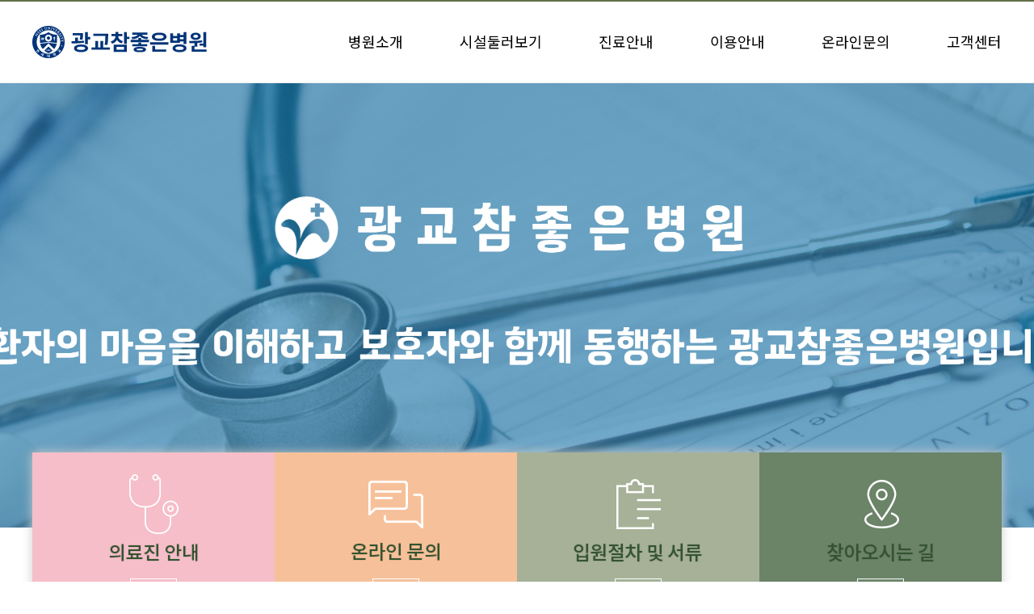

--- FILE ---
content_type: text/html; Charset=utf-8
request_url: http://charmngood.com/main/
body_size: 13381
content:

<!DOCTYPE html>
<html lang="ko" class="main">
<head>
		<meta charset="utf-8" />
	<meta http-equiv="X-UA-Compatible" content="IE=edge" />
	<meta name="viewport" content="width=1220, user-scalable=no"/>
	<meta name="format-detection" content="telephone=no" />

	<meta property="og:type" content="website" />
	<meta property="og:title" content="광교참좋은병원" /><!-- 사이트의 타이틀 -->
	<meta property="og:url" content="http://charmngood.com" /><!-- 링크주소 -->
	<meta property="og:description" content="내과, 신경과, 일반외과, 재활의학과, 영상의학과 진료과목이 있는 용인시 수지구 상현동에 위치한 광교참좋은병원입니다." /><!-- 페이지의 요약설명 -->
	<meta property="og:image" content="/images/h1_logo_2026.png" /><!-- 썸네일이미지 경로 -->

	<meta name="title" content="광교참좋은병원" /><!-- 사이트의 타이틀 -->
	<meta name="subject" content="광교참좋은병원" /><!-- 사이트의 주제 입력 -->
	<meta name="keywords" content="광교참좋은병원,광교요양병원,내과, 신경과, 일반외과, 재활의학과, 영상의학과" /><!-- 검색 키워드 -->
	<meta name="description" content="내과, 신경과, 일반외과, 재활의학과, 영상의학과 진료과목이 있는 용인시 수지구 상현동에 위치한 광교참좋은병원입니다." /><!-- 페이지의 요약설명 -->
	<meta name="copyright" content="" /><!-- 저작권 정보 -->
	<meta name="robots" content="index,follow" />

	<title> 광교참좋은병원 </title>
	<link rel="canonical" href="http://charmngood.com">
	<link rel="stylesheet" type="text/css" href="/common/notosans_kr/font.css" />
	<link rel="stylesheet" type="text/css" href="/common/notosans_serif/font.css" />

	<link rel="stylesheet" type="text/css" href="/common/css/jquery.ui.lastest.css" />
	<link rel="stylesheet" type="text/css" href="/common/css/common.css" />
	<link rel="stylesheet" type="text/css" href="/common/css/front.css?ver=1769072678" />

	<script type="text/javascript" src="/common/js/jquery.lastest.js"></script>
	<script type="text/javascript" src="/common/js/jquery.ui.lastest.js"></script>
	<script type="text/javascript" src="/common/js/TweenMax.min.js"></script>
	<script type="text/javascript" src="/common/js/jquery.throttledresize.js"></script>
	<script type="text/javascript" src="/common/js/jquery.bxslider.js"></script>
	<script type="text/javascript" src="/common/js/jquery.imgFitter.js"></script>
	<script type="text/javascript" src="/common/js/jquery.rwdImageMaps.min.js"></script>
	<!--[if lt IE 10]>
		<script type="text/javascript" src="/common/js/placeholder.js"></script>
	<![endif]-->

	<link rel="stylesheet" type="text/css" href="../common/css/layout.css?ver=1769072678" />
	<link rel="stylesheet" type="text/css" href="../common/css/contents.css?ver=1769072678" />

	<script type="text/javascript" src="../common/js/publisher.js"></script>
	<script type="text/javascript" src="../common/js/link.js"></script>
	<script type="text/javascript" src="../common/js/menu.js?ver=1769072678"></script>

	<!-- 개발 Library -->
	<script type="text/javascript">var langCode = "kor";</script>
	<script type="text/javascript" src="/js/plug-in/jquery.simplemodal/jquery.simplemodal.js"></script>
	<link href="/css/editorContent.css" rel="stylesheet" type="text/css" />
	<script language="javascript" type="text/javascript" src="/_lib/functions.js?ver=1769072678"></script>
	<script language="javascript" type="text/javascript" src="/_lib/boardcontrol.js?ver=1769072678"></script>
	<!-- 개발 Library -->

	<script type="text/javascript">
		$(window).load(function(){	// $(".testText").text("off2");
			var vsNum = $("#mVisual .visualRoll .slider").length;
			if(vsNum > 1){
				$("#mVisual .visualRoll").bxSlider({
					auto: true,
					speed: 500,
					pause: 7000,
					controls : true,
					pager:false,
					touchEnabled : (navigator.maxTouchPoints > 0),
					useCSS: true
				});
			}
		});
	</script>
</head>

<body data-pgCode="0000">
<!--[s] Skip To Content -->
<a href="#contents" class="skip">&raquo; 본문 바로가기</a>
<!--[e] Skip To Content -->

<div id="wrap">
		<div id="header"><!-- class="full" -->
		<div class="inConts">
			<h1><a href="javascript:link0000();"><img src="../images/h1_logo_2026.png?var=2026-01-19" alt="광교참좋은병원" /></a></h1>

			<div class="gnbArea">
				<ul id="gnb"><!-- Global Navigation Bar -->
										<li><a href="javascript:link0101();"><span>병원소개</span></a>
						<ul class="gnbSub">
							<li><a href="javascript:link0101();"><span>인사말</span></a></li>
							<li><a href="javascript:link0102();"><span>병원 미션과 비전</span></a></li>
							<li><a href="javascript:link0103();"><span>협력의료기관</span></a></li>
							<li><a href="javascript:link0104();"><span>분당서울대학교병원 Best Partners 선정</span></a></li>
							<!-- <li><a href="javascript:link0105();"><span>분당서울대학교병원 ICT활용 고령자 협진 시범사업기관</span></a></li> -->
							<li><a href="javascript:link0106();"><span>의료진 소개</span></a></li>
							<li><a href="javascript:link0107();"><span>병원의 강점</span></a></li>
							<!-- <li><a href="javascript:link0108();"><span>행사/프로그램</span></a></li> -->
							<li><a href="javascript:link0109();"><span>오시는 길</span></a></li>
						</ul>
					</li>
					<li class="one"><a href="javascript:link0201();"><span>시설둘러보기</span></a>
						<!--<ul class="gnbSub">
							<li><a href="javascript:link0201();"><span>병원둘러보기</span></a></li>
						</ul>-->
					</li>
					<li><a href="javascript:link0301();"><span>진료안내</span></a>
						<ul class="gnbSub">
							<li><a href="javascript:link0301();"><span>내과</span></a></li>
							<li><a href="javascript:link0302();"><span>신경과</span></a></li>
							<li><a href="javascript:link0303();"><span>일반외과</span></a></li>
							<li><a href="javascript:link0304();"><span>재활의학과</span></a></li>
							<li><a href="javascript:link0305();"><span>영상의학과</span></a></li>
						</ul>
					</li>
					<li><a href="javascript:link0401();"><span>이용안내</span></a>
						<ul class="gnbSub">
							<li><a href="javascript:link0401();"><span>진료시간안내</span></a></li>
							<li><a href="javascript:link0402();"><span>입원절차 및 서류안내</span></a></li>
							<li><a href="javascript:link0403();"><span>병원생활안내</span></a></li>
							<!--<li><a href="javascript:link0404();"><span>증명서발급안내</span></a></li>-->
						</ul>
					</li>
					<li><a href="javascript:link0501();"><span>온라인문의</span></a>
						<ul class="gnbSub">
							<li><a href="javascript:link0501();"><span>온라인문의</span></a></li>
						</ul>
					</li>
					<li><a href="javascript:link0601();"><span>고객센터</span></a>
						<ul class="gnbSub">
							<li><a href="javascript:link0601();"><span>공지사항</span></a></li>
						</ul>
					</li>
				</ul>
			</div>
		</div>
	</div>

	<div id="mVisual">
		<div class="visualRoll">
			<div class="slider" style="background-image: url('/upload/mainbanner/메인-베너_PC-005_(1).jpg');" onclick="location.href='/company/greeting.asp'"></div>

		</div>
	</div>

	<div id="mLink" class="mConts">
		<a href="javascript:link0106();"><img src="../images/main/img_mLink01.gif" alt="의료진 안내" /></a>
		<a href="javascript:link0501();"><img src="../images/main/img_mLink02.gif" alt="온라인 문의" /></a>
		<a href="javascript:link0402();"><img src="../images/main/img_mLink03.gif" alt="입원절차 및 서류" /></a>
		<a href="javascript:link0109();"><img src="../images/main/img_mLink04.gif" alt="찾아오시는 길" /></a>
	</div>

	<div id="mQuick">
		<div class="inConts">
			<dl class="mTit">
				<dt>광교참좋은병원 <span>진료안내</span></dt>
				<dd>희망과 믿음을 드리는 진료</dd>
			</dl>

			<div class="mQarea">
				<a href="javascript:link0301();">
					<p class="photo" style="background-image: url('../images/main/img_mQuick01.jpg');"></p>
					<!--<dl>
						<dt>내과</dt>
						<dd>중증환자 집중관리 시스템</dd>
					</dl>-->
				</a>
				<a href="javascript:link0302();">
					<p class="photo" style="background-image: url('../images/main/img_mQuick02.jpg');"></p>
					<!--<dl>
						<dt>신경과</dt>
						<dd>체계적인 진료 시스템</dd>
					</dl>-->
				</a>
				<a href="javascript:link0303();">
					<p class="photo" style="background-image: url('../images/main/img_mQuick03.jpg');"></p>
					<!--<dl>
						<dt>일반외과</dt>
						<dd>일반외과</dd>
					</dl>-->
				</a>
				<a href="javascript:link0304();">
					<p class="photo" style="background-image: url('../images/main/img_mQuick04.jpg');"></p>
					<!--<dl>
						<dt>재활의학과</dt>
						<dd>환자 맞춤형 서비스</dd>
					</dl>-->
				</a>
				<a href="javascript:link0305();">
					<p class="photo" style="background-image: url('../images/main/img_mQuick05_2026.jpg?var=2026-01-19');"></p>
					<!--<dl>
						<dt>한방과</dt>
						<dd>양한방협진 진료</dd>
					</dl>-->
				</a>
			</div>

			<!--<div class="mBanner mt25">
				<p><img src="../images/main/img_banner01.gif" alt="" /></p>
				<p><img src="../images/main/img_banner02.gif" alt="" /></p>
			</div>-->
		</div>
	</div>

		<div id="footer">
        <div class="site" style="height: 240px;">
		    <div class="sitemap">
        <ul>
            <li><a href="javascript:link0101();">병원소개</a>
                <ul>
                    <li><a href="javascript:link0101();">인사말</a></li>
                    <li><a href="javascript:link0102();">병원 미션과 비전</a></li>
                    <li><a href="javascript:link0103();">협력의료기관</a></li>
                    <li class="lh"><a href="javascript:link0104();">분당서울대학교병원 <br><br>Best Partners 선정</a></li>
                    <!-- <li class="lh"><a href="javascript:link0105();">분당서울대학교병원 ICT활용<br><br> 고령자 협진 시범사업기관</a></li> -->
                    <li><a href="javascript:link0106();">의료진 소개</a></li>
                    <li><a href="javascript:link0107();">병원의강점</a></li>
                    <!-- <li><a href="javascript:link0108();">행사/프로그램</a></li> -->
                    <li><a href="javascript:link0109();">오시는 길</a></li>
                </ul>
            </li>
            <li><a href="javascript:link0201();">시설둘러보기</a></li>
            <li><a href="javascript:link0301();">진료안내</a>
                <ul>
                    <li><a href="javascript:link0301();">내과</a></li>
                    <li><a href="javascript:link0302();">신경과</a></li>
                    <li><a href="javascript:link0303();">일반외과</a></li>
                    <li><a href="javascript:link0304();">재활의학과</a></li>
                    <li><a href="javascript:link0305();">영상의학과</a></li>
                </ul>
            </li>
            <li><a href="javascript:link0401();">이용안내</a>
                <ul>
                    <li><a href="javascript:link0401();">진료시간안내</a></li>
                    <li><a href="javascript:link0402();">입원절차 및 서류안내</a></li>
                    <li><a href="javascript:link0403();">병원생활안내</a></li>
                </ul>
            </li>
            <li><a href="javascript:link0501();">온라인문의</a>
            <ul>
                <li><a href="javascript:link0501();">온라인문의</a></li>
            </ul>
            </li>
            <li><a href="javascript:link0601();">고객센터</a>
                <ul>
                    <li><a href="javascript:link0601();">공지사항</a></li>
                    <li></li>
                    <li></li>
                    <li></li>
                </ul>
            </li>
        </ul>
	    </div>
	    </div>
		<div class="inConts">
			<div class="text">
				<p><span>대표전화 : 1588-1378</span><span>FAX : 031-216-9885</span><span>상담문의 : 010-2957-9887</span></p>
				<p><span>주소 : 경기 용인시 수지구 광교중앙로 311 희성빌딩 3F~9F(신분당선 상현역 3,4번출구)</span></p>
				<address>COPYRIGHT &copy; 2019 <span>광교참좋은병원</span>. ALL RIGHTS RESERVED.</address>
			</div>
		</div>
	</div>
	<a href="javascript:void(0);" class="goTop">go top</a>
</div>

<form name='boardActfrm' id='boardActfrm' method='get' action='' style='margin:0;'>
<input type='hidden' name='mode'>
<input type='hidden' name='sort'>
<input type='hidden' name='idx'>
<input type='hidden' name='Page' value=''>
<input type='hidden' name='BBSCode' value=''>
<input type='hidden' name='serboardsort' value=''>
<input type='hidden' name='search' value=''>
<input type='hidden' name='searchstr' value=''>
<input type='hidden' name='seritemidx' value=''>
<input type='hidden' name='serstoreidx' value=''>
</form>

</body>
</html>

--- FILE ---
content_type: text/css
request_url: http://charmngood.com/common/css/front.css?ver=1769072678
body_size: 44338
content:
	.search_top>span,
	.search_top select,
	.search_top input[type=text],
	.search_top input[type=submit],

	.board_list,
	.board_list>.table .tr,
	.board_list>.table .tr>div,
	.board_list>.table .tr>.stat>.icon,

	.paging_all>.btn,
	.paging_all>.btn:before,
	.paging_all>.btn:after,
	.paging_all>.num,
	.paging_all>.num>strong,
	.paging_all>.num>a,

	.board_view>table th,
	.board_view>table td,
	.board_view>table>thead>tr>th,
	.board_view>table .etc,
	.board_view>table .etc>p,

	.pageNavigation,
	.pageNavigation>dl,
	.pageNavigation>dl>dd>a,

	.btnArea a,
	.btnArea input[type=image],
	.btnArea input[type=submit],
	.btnArea button,

	.checkIn input[type=checkbox]+label:before,
	.checkIn input[type=radio]+label:after,
	.checkIn input[type=checkbox]:checked+label,
	.checkIn input[type=radio]:checked+label,

	.board_write>table .file>.file_wrap>.btnFile,
	.board_write>table .type.point,
	.board_write>table .btnBox>.btns,

	.faqArea>li .q:before,
	.faqArea>li .a:before,
	.faqArea>li .q>.bul:before,
	.faqArea>li .q>.bul:after{transition: all .3s ease-out; transform-origin: 50% 50%;}


.thumb,
.thumb>span{background-image: url('../../images/front/noimage.jpg');}
.thumb>span.bg,
.thumb>span.stat{background-image:none !important;}

/* check style */
	.checkIn{display: inline-block; vertical-align: top;}
	.checkIn input[type=checkbox],
	.checkIn input[type=radio]{display: none;}

	.checkIn input[type=checkbox]+label,
	.checkIn input[type=radio]+label{padding-left:22px; font-size: 14px; line-height:16px; color: #666; display: inline-block; cursor: pointer; position: relative;}

	.checkIn input[type=checkbox]+label:before,
	.checkIn input[type=radio]+label:after,
	.checkIn input[type=radio]+label:before{content: ""; width: 16px; height: 16px; background-color: #fff; border:1px solid #cecece; display: inline-block; position:absolute; left: 0; top:1px; box-sizing: border-box;}

	.checkIn input[type=checkbox]+label{}
	.checkIn input[type=checkbox]+label:before {background-position: center center; background-repeat: no-repeat; background-size: cover; border-radius:2px;}
	.checkIn input[type=checkbox]:checked+label:before {content: ""; background-image: url('../../images/front/bg_checkbox_on.gif');}

	.checkIn input[type=radio]+label{}
	.checkIn input[type=radio]+label:before{border-radius:99px;}
	.checkIn input[type=radio]+label:after{width: 10px; height: 10px; margin:-4px 0 0 0; left: 3px;  top:50%; border:none; border-radius:99px; -webkit-transition: .3s; transition: .3s; transform-origin: 50% 50%;}
	.checkIn input[type=radio]:checked+label:after{background-color: #666;}


/* Clause Box Style */
	.clauseArea{width:100%; font-size:0; line-height:0; overflow:hidden;}
	.clauseArea>.tit{height:33px; font-weight: 500; font-size:18px; line-height:1; color: #222;}
	.clauseArea .scroll{width:100%; height:280px; padding:30px; background-color: #f8f8f8; font-weight: 300; font-size:14px; line-height:1.4; color: #666; overflow:hidden; overflow-y:auto; box-sizing:border-box;}
	.clauseArea .scroll strong{font-weight: 400;}
	.clauseArea .scroll>p{color: #111;}
	.clauseArea .scroll>p>strong{font-weight: 400; color: #111;}
	.clauseArea .scroll ol.num>li{padding-left:22px; position: relative;}
	.clauseArea .scroll ol.num>li>span{position: absolute; left:0; top:0;}

	.clauseArea .scroll ol.num.roma>li{padding-left:17px; position: relative;}
	.clauseArea .scroll ol.num.roma>li>span{position: absolute; left:0; top:0;}

	.clauseArea .scroll ul.bul>li{padding-left:10px; position: relative;}
	.clauseArea .scroll ul.bul>li:before{content: "-"; display: inline-block; position:absolute; left: 0; top:-1px;}

	.clauseArea .scroll ul.circle>li{padding-left:15px; position: relative;}
	.clauseArea .scroll ul.circle>li:before{content: "ο"; display: inline-block; position:absolute; left: 0; top:-1px;}

	.clauseArea .scroll li>ol,
	.clauseArea .scroll li>ul{margin-bottom:7px;}

	.clauseArea .nTable{width:100%; background-color: #fff; border-top:1px solid #ebebeb; border-right:1px solid #ebebeb; box-sizing: border-box;}
	.clauseArea .nTable>table{width:100%; border-spacing:0; table-layout: fixed;}
	.clauseArea .nTable>table th,
	.clauseArea .nTable>table td{padding:12px; border-left:1px solid #ebebeb; border-bottom:1px solid #ebebeb; font-weight: 300; font-size:14px; line-height:1.3; color:#888; text-align:center; border-collapse:collapse; empty-cells:show; box-sizing: border-box;}

	.clauseArea .nTable>table>thead>tr>th{background-color: #f8f8f8; font-weight:500; color:#222; position: relative;}
	.clauseArea .nTable>table>thead>tr>th+th{}

	.clauseArea .checkIn{padding-top:15px;}
	.clauseArea .checkIn input[type=checkbox]+label{height:20px; padding-left:28px; font-weight: 300; font-size: 14px; line-height:18px; color: #666;}
	.clauseArea .checkIn input[type=checkbox]+label:before{width: 20px; height: 20px; top:0;}

	.clauseArea.no .tit{display:none;}
	.clauseArea.no .scroll{height:auto; padding:0px; background-color: #fff; border:none; line-height:1.5; color: #666; overflow: visible;}


/* Btn Style */
	.btnArea{width:100%; margin-top:30px; font-size:0; line-height:0;}
	.board_write+.btnArea{}
	.btnArea a,
	.btnArea input[type=image],
	.btnArea input[type=submit],
	.btnArea button{width:140px; height:50px; margin:0 10px 0 0; background-color:#6b8468; border:none; font-size:16px; line-height:50px; color:#fff; text-align: center; overflow:hidden; display:inline-block; vertical-align: top; box-sizing:border-box; border-radius:2px; cursor: pointer; position: relative;}
	.btnArea button{line-height:50px;}

	.btnArea *.small{width:84px !important; height:30px !important; background-color:#adadad !important; border:none !important; line-height:30px !important; border-radius:0px !important;}

	.btnArea a.ok,
	.btnArea input.ok,
	.btnArea button.ok{background-color: #6b8468; color: #fff;}

	.btnArea a.write,
	.btnArea input.write,
	.btnArea button.write{background-color: #fff; border:1px solid #6b8468; line-height:48px; color: #6b8468;}

	.btnArea a.cancel,
	.btnArea input.cancel,
	.btnArea button.cancel{background-color: #fff; border:1px solid #6b8468; line-height:48px; color: #6b8468;}

	.btnArea a.big,
	.btnArea input.big,
	.btnArea button.big{width:140px;}

	.btnArea.tar{text-align: right;}
	.btnArea.tac{text-align: center;}
	.btnArea.tj{display: flex; justify-content: space-between;}

	.btnArea.tar a,
	.btnArea.tar input[type=image],
	.btnArea.tar input[type=submit],
	.btnArea.tar button{margin:0 0 0 10px;}

	.btnArea.tac a,
	.btnArea.tac input[type=image],
	.btnArea.tac input[type=submit],
	.btnArea.tac button{margin:0 5px;}

	.btnArea.tj a,
	.btnArea.tj input[type=image],
	.btnArea.tj input[type=submit],
	.btnArea.tj button{margin:0;}

	.paging_all+.btnArea{margin-top:-45px;}


/* Search Style */
	.search_top{width:100%; margin-bottom:10px; font-size:0; line-height:0; display:block; position: relative; text-align: right;}
	.search_top>.total{font-size:13px; line-height:1; color: #666; text-align: left; position: absolute; left:0; bottom:5px; display:none;}
	.search_top>.total>strong{font-weight: 500; font-size:16px; color:#336679;}
	.search_top select,
	.search_top input[type=text],
	.search_top input[type=submit]{height:45px; padding:0 10px; background-color: #fff; border:1px solid #ccc; font-weight: 300; font-size:14px; line-height:43px; color: #666; display:inline-block; vertical-align: top; box-sizing: border-box;}
	.search_top select{background:#fff url('../../images/front/bg_select_arr.gif') no-repeat 92% center; -webkit-appearance: none; -moz-appearance: none; appearance: none;}
	.search_top select::-ms-expand{display:none;}
	.search_top input[type=text]{width:213px;}
	.search_top input[type=submit]{width:90px; border-color:#6b8468; background-color: #6b8468; color: #fff; cursor: pointer;}

	.search_top select+input[type=text],
	.search_top input[type=text]+input[type=submit]{margin-left:-1px;}

/* Board List Style */
	.board_list{width:100%; border-top:2px solid #222; border-bottom:1px solid #222; overflow:hidden; box-sizing: border-box;}
	.btnArea + .board_list{margin-top:10px;}
	.board_list>.table{width:100%; margin-bottom:-1px; border-spacing:0; display:table; table-layout : fixed; position: relative;}
	.board_list>.table .tr{display:table-row; position: relative;}
	.board_list>.table .tr>div{padding:15px 0; border-bottom:1px solid #ccc; font-weight: 300; font-size:18px; line-height:1.4; color:#444; letter-spacing: -0.025em; text-align:center; box-sizing: border-box; display:table-cell; vertical-align: middle; position: relative;}

	.board_list>.table .thead>div{background-color: #f8f8f8; font-weight: 500; color:#222; position: relative;}

	.board_list>.table .tr>.num{}
	.board_list>.table .tr>.num .noti{margin:-5px 0; padding:5px 12px 6px; background-color: #6b8468; font-weight: 300; font-size:14px; line-height:1; color: #fff; display:inline-block; border-radius:3px;}

	.board_list>.table .tr>.title{padding:0 20px; text-align:left;}
	.board_list>.table .tr>.title>.checks{display:inline-block; vertical-align: middle;}
	.board_list>.table .tr>.title>a{max-width:93%; font-weight: 400; color:#444; cursor:pointer; display:inline-block; vertical-align: top; overflow: hidden; text-overflow: ellipsis; white-space: nowrap;}
	.board_list>.table .tr>.title>.icon{padding:0 0 3px 7px; display:inline-block; vertical-align: middle;}

	.board_list>.table .tr>.stat{padding:11px 0;}
	.board_list>.table .tr>.stat>.icon{width:70px; height:30px; background-color: #f8f8f8; border:1px solid #ccc; font-weight: 300; font-size:14px; line-height:28px; color: #898989; text-align: center; display:inline-block; box-sizing: border-box; border-radius:2px;}
	.board_list>.table .tr>.stat>.icon.end{background-color: #6b8468; border-color:#6b8468; color: #fff;}

	.board_list>.table .tr>.title>a.active,
	.board_list>.table .tr>.title>a:hover{color:#6b8468;}

	.board_list>.table .tr.noPost{position: static;}
	.board_list>.table .tr.noPost .td{height:200px; position: static;}
	.board_list>.table .tr.noPost .td>p{width:100%; font-size:16px; line-height:2; color:#000; text-align: center; position: absolute; left:0; top:50%; white-space: nowrap;}

	/* 제품 상세 페이지에 사용 */
	.board_list.view{border-top-width:1px;}
	.board_list.view>.table .tr>div{font-size:14px; color:#444;}
	.board_list.view>.table .thead>div{background-color: #f2f2f2; font-weight: 400; color:#222; position: relative;}

	.board_list.view>.table .viewBox{width:1200px; padding:20px 30px; background-color: #f9f9f9; border-bottom:1px solid #ccc; font-weight: 300; font-size:14px; line-height:20px; text-align: left; box-sizing: border-box; display:none;}
	.board_list.view>.table .viewBox>.tit{font-weight: 400; color:#222;}
	.board_list.view>.table .viewBox>.txt{padding-top:5px;}
	.board_list.view>.table .viewBox>.btn{padding-top:10px; text-align: right;}
	.board_list.view>.table .viewBox>.btn>a{padding:0 10px; background-color: #fff; border:1px solid #444; font-weight: 300; font-size:14px; line-height:28px; color: #222; display:inline-block; vertical-align: top;}
	.board_list.view>.table .viewBox>.btn>a+a{margin-left:5px;}

	.board_list.shop .cart,
	.board_list.shop .form,
	.board_list.shop .check{font-size:0 !important; line-height:0 !important;}
	.board_list.shop input[type=text]{width:70%; height:40px; padding:0 10px; background-color:#fff; border:1px solid #cecece; font-weight: 300; font-size:14px; line-height:38px; color:#666; text-align: center; box-sizing: border-box; vertical-align:middle; display:inline-block;}
	.board_list.shop input[type=checkbox]{width: 15px; height: 15px; background-color: #fff; border:1px solid #cecece; display: inline-block; box-sizing: border-box;}
	.board_list.shop .link>a{color: #666; display:inline-block; vertical-align: top; position: relative;}
	.board_list.shop .link>a+a{margin-left:7px;}
	.board_list.shop .link>a+a:before{content: ""; width: 1px; height: 10px; margin-top:-5px; background-color: #666; display: inline-block; position:absolute; left: -5px; top:50%;}

	.board_list.shop .cart{padding:20px !important;}
	.board_list.shop .cart>.proCart{width:100%; text-align: left; display:table;}
	.board_list.shop .cart>.proCart .thumb{width:83px; height:72px; background-repeat: no-repeat; background-position: center center; background-size: cover; border:1px solid #e7e7e7; display:table-cell; vertical-align: middle; box-sizing: border-box;}
	.board_list.shop .cart>.proCart .title{padding-left:20px; font-weight: 400; font-size:16px; line-height:1.4; color: #333; letter-spacing: -1px; display:table-cell; vertical-align: middle;}

	.board_list.shop .amount{font-size:0 !important; line-height:0 !important;}
	.board_list.shop .amount input[type=text]{width:40px; height:27px; margin-right:-1px; padding:0 5px; border:1px solid #cfcfcf; font-weight: 300; font-size:14px; line-height:24px; color: #666; text-align: center; display:inline-block; vertical-align: middle;}
	.board_list.shop .amount>.btns{display:inline-block; vertical-align: top;}
	.board_list.shop .amount>.btns>a{width:15px; height:14px; background-repeat: no-repeat; background-position: center center; display:block;}
	.board_list.shop .amount>.btns>a.minus{margin-top:-1px; background-image: url('../../images/shopping/btn_cart_down.gif');}
	.board_list.shop .amount>.btns>a.plus{background-image: url('../../images/shopping/btn_cart_up.gif');}

/* Pageing Style */
	.paging_all{width:100%; margin:30px auto 0; font-size:0; line-height:0; text-align:center; position:relative;}
	.paging_all>.btn,
	.paging_all>.num>strong,
	.paging_all>.num>a{width:40px; height:40px; background-color: #fff; border:1px solid #d1d1d1; text-align: center; display:inline-block; vertical-align:top; box-sizing: border-box; position: relative;}

	.paging_all>.btn:before,
	.paging_all>.btn:after{content: ""; width: 12px; height: 12px; border-width:1px 0 0 1px; border-style:solid; border-color:#666; display: inline-block; position:absolute; left: 50%; top:50%; box-sizing: border-box;}
	.paging_all>.btn:after{opacity: 0;}
	.paging_all>.btn.prev:before{margin:-6px 0 0 -3px; transform:rotate(-45deg);}
	.paging_all>.btn.next:before{margin:-6px 0 0 -9px; transform:rotate(135deg);}

	.paging_all>.num{margin:0 10px; display:inline-block; vertical-align:top}

	.paging_all>.num>strong,
	.paging_all>.num>a{margin-left:-1px; font-weight: 300; font-size:15px; line-height:38px; color:#666;}

	.paging_all>.btn:hover{background-color: #6b8468; border-color:#6b8468;}
	.paging_all>.btn:hover:before,
	.paging_all>.btn:hover:after{border-color:#fff;}

	.paging_all>.num>strong,
	.paging_all>.num>a:hover{background-color: #6b8468; border-color:#6b8468; color:#fff; z-index:2;}


/* Board View */
	.board_view{width:100%; border-width:2px 0 1px; border-style:solid; border-color:#222; overflow:hidden; box-sizing: border-box;}
	.board_view>table{width:100%; margin-bottom:-1px; border-spacing:0;}
	.board_view>table th,
	.board_view>table td{padding:15px 0; border-bottom:1px solid #ccc; font-weight: 300; font-size:16px; line-height:1.4; color:#333; text-align:center; border-collapse:collapse; empty-cells:show; box-sizing: border-box;}

	.board_view>table>thead>tr>th{padding:15px 15px 0; border-bottom:none; font-weight: 400; font-size:18px; text-align: left;}
	.board_view>table .etc{padding:0; text-align:left;}
	.board_view>table .etc>p{padding:15px; font-weight: 300; text-align:center; display:inline-block; vertical-align: top; position: relative;}
	.board_view>table .etc>p+p:before{content: ""; width:1px; height:11px; margin-top:-5px; background-color: #ccc; display: inline-block; position:absolute; left: -2px; top:50%;}
	.board_view>table .etc>p>strong{padding-right:15px; font-weight: 400; display: inline-block; vertical-align: top; position: relative;}
	.board_view>table .etc>p>strong:before{content: ":"; display: inline-block; position:absolute; right: 5px; top:0px;}

	.board_view>table>tbody>tr>td.cont{height:250px; padding:45px 15px 70px; border-bottom:none; font-weight: 400; text-align: left; vertical-align: top;}
	.board_view>table>tbody>tr>td.cont img{width:auto !important; height:auto !important;}
	.board_view>table>tbody>tr>td.cont .bookImg{width:300px; padding:40px; margin:0 auto; background:#f1f1f3 url('../../images/front/noimage.jpg') no-repeat center center;}
	.board_view>table>tbody>tr>td.cont .bookImg>img{box-shadow:0px 0px 16px rgba(136,136,136,0.45); -moz-box-shadow:5px 5px 16px rgba(136,136,136,0.45); -webkit-box-shadow:0px 0px 16px rgba(136,136,136,0.45);}

	.board_view>table>tbody>tr>td.file{padding:10px 15px 30px 12px; font-size:0; line-height:0; text-align: left;}
	.board_view>table>tbody>tr>td.file>a{margin:5px 0 0 3px; padding:0 58px 0 10px; background:#6b8468 url('../../images/front/btn_bView_file.png') no-repeat right top; font-size:14px; line-height:31px; color: #fff; display:inline-block; vertical-align: top; border-radius:2px;}

	.board_view td.answer{padding:30px; background-color: #fafafa; text-align: left;  vertical-align: top;}
	.board_view td.answer>.tit{padding-bottom:15px; font-weight: 500; font-size:19px; line-height:1; color: #222;}

	.board_view table.inTb{width:100%; margin-top:50px; border-top:1px solid #d3d3d3; border-spacing:0; table-layout: fixed;}
	.board_view table.inTb th,
	.board_view table.inTb td{padding:20px; border-bottom:1px solid #d3d3d3; font-weight: 300; font-size:15px; line-height:1.4; color:#666; text-align:left; border-collapse:collapse; empty-cells:show; box-sizing: border-box;}
	.board_view table.inTb th{padding:20px 0; background-color: #f7f7f7; color: #333; text-align:center;}
	.board_view table.inTb .money{font-weight: 400; color: #f43131;}

	.board_view table.inTb+table.inTb{margin-top:30px;}

/* Comment Style */
	.commentArea{font-size:0; line-height:0;}
	.commentArea .writeArea{padding:20px; background-color:#f9f9f9; border:1px solid #dedede;}
	.commentArea .writeArea dt{height:40px; font-weight:500; font-size:21px; line-height:1; color:#262626; position:relative;}
	.commentArea .writeArea dd+dd{margin-top:12px;}

	.commentArea .writeArea dd input[type=text],
	.commentArea .writeArea dd input[type=password]{width:100%; height:40px; margin-right:12px; padding:0 15px; background-color:#fff; border:1px solid #dedede; font-weight: 300; font-size:16px; line-height:38px; color:#444754; box-sizing: border-box; vertical-align:middle; display:inline-block;}

	.commentArea .writeArea dd.two{display: flex; justify-content: space-between;}
	.commentArea .writeArea dd.two>textarea{width:91%; height:100px; margin-right:10px; padding:15px; border:1px solid #dedede; font-size:16px; line-height:1.4; color:#444754; box-sizing: border-box;}
	.commentArea .writeArea dd.two>input[type=submit]{width:130px; min-width:130px; height:100px; background-color:#0168b7; border:none; font-weight: 300; font-size:14px; line-height:1; color:#fff; text-align: center; overflow:hidden; display:inline-block; vertical-align: top; box-sizing:border-box; border-radius:2px; cursor: pointer; position: relative;}

	.commentArea .writeArea .checkIn{padding-left:5px; vertical-align: middle;}
	.commentArea .writeArea .checkIn input[type=checkbox]+label{padding-left:20px; line-height:18px; color: #666;}
	.commentArea .writeArea .checkIn input[type=checkbox]+label:before{ width: 15px; height: 15px; border:1px solid #dedede; top:1px;}

	.commentArea{font-size:0; line-height:0;}
	.commentArea .cwriteArea{}
	.commentArea .cwriteArea dt{height:30px; font-weight:500; font-size:18px; line-height:1; color:#262626; position:relative;}
	.commentArea .cwriteArea dd{display: flex; justify-content: space-between;}
	.commentArea .cwriteArea dd>textarea{width:91%; height:100px; margin-right:5px; padding:15px; border:1px solid #d6d4d5; font-size:14px; line-height:1.4; color:#666; box-sizing: border-box;}
	.commentArea .cwriteArea dd>input[type=submit]]{width:100px; min-width:100px; height:100px; background-color:#5a4599; border:none; font-weight: 300; font-size:14px; line-height:1; color:#fff; text-align: center; overflow:hidden; display:inline-block; vertical-align: top; box-sizing:border-box; border-radius:2px; cursor: pointer; position: relative;}

	.commentArea .viewArea{margin-top:30px; border-top:1px solid #dedede;}
	.commentArea .viewArea>dl{padding:20px; border-bottom:1px solid #dedede; font-size:14px; line-height:1.4; color:#666; position:relative;}
	.commentArea .viewArea>dl>dt{font-size:16px;}
	.commentArea .viewArea>dl>dd{padding-top:10px; position: relative;}
	.commentArea .viewArea>dl>dd>span{color:#888; display:inline-block; vertical-align: top; position: relative;}
	.commentArea .viewArea>dl>dd>span+span{margin-left:15px;}
	.commentArea .viewArea>dl>dd>span+span:before{content: ""; width:1px; height:10px; margin-top:-4px; background-color: #ccc; font-size:0; line-height:0; position: absolute; left:-8px; top:50%;}

	.commentArea .viewArea>dl>dd .comment_btn{display:inline-block; position:absolute; right:0; bottom:-4px;}
	.commentArea .viewArea>dl>dd .comment_btn>a{padding:0 10px; border:1px solid #ccc; font-size:14px; line-height:25px; color:#666; display:inline-block; vertical-align:top; position: relative; border-radius:3px;}
	.commentArea .viewArea>dl>dd .comment_btn>a+a{margin-left:3px;}

/* PageNavigation Style */
	.pageNavigation{width:100%; margin-top:-1px; border-top:1px solid #ccc; border-bottom:1px solid #222; overflow:hidden; box-sizing:border-box; position: relative; z-index:2;}
	.pageNavigation>dl{width:100%; font-weight: 300; font-size:16px; line-height:1.1; color: #333; display:table; table-layout: fixed;}
	.pageNavigation>dl+dl{border-top:1px solid #ccc;}
	.pageNavigation>dl>*{display:table-cell; vertical-align:middle; box-sizing:border-box; position: relative;}
	.pageNavigation>dl>dt{width:105px; height:50px; text-align:center; color: #474a52;}
	.pageNavigation>dl>dt:before{content: ""; width: 10px; height: 10px; border-width:1px 0 0 1px; border-style:solid; border-color:#474a52; display: inline-block; position:absolute; right: 0; top:25px; box-sizing: border-box;}
	.pageNavigation>dl.prev>dt:before{margin:-2px 0 0 0; transform:rotate(45deg);}
	.pageNavigation>dl.next>dt:before{margin:-7px 0 0 0; transform:rotate(-135deg);}

	.pageNavigation>dl>dd{padding:10px 25px 7px;}
	.pageNavigation>dl>dd>a{max-width:95%; font-weight: 400; color: #333; display:inline-block; overflow:hidden; text-overflow:ellipsis; white-space:nowrap;}
	.pageNavigation>dl>dd>a:hover{color:#6b8468; }


/* Password Style */
	.memberArea{width:530px; margin:0 auto; background-color: #fff; border:1px solid #dcdcdc; font-size:0; line-height:0; box-sizing: border-box; border-radius:10px; overflow:hidden;}
	.memberArea .txt{padding-bottom:25px; font-weight: 300; font-size:15px; line-height:1; color: #777; text-align: center;}
	.memberArea .memTit{padding:42px 0 20px; text-align: center;}
	.memberArea .memTit>dt{font-weight: 500; font-size:24px; line-height:1; color: #333;}
	.memberArea .memTit>dd{padding-top:13px; font-weight: 300; font-size:14px; line-height:1.5; color: #333;}
	.memberArea .memTit>dd>p{color: #666;}

	.memberArea .fildBox{padding:0 35px;}
	.memberArea .fildBox input[type=text],
	.memberArea .fildBox input[type=password]{width:100%; height:55px; padding:0 20px; background-color:#ffff; border:1px solid #c7c7c7; font-weight: 300; font-size:15px; line-height:53px; color:#444754; box-sizing: border-box; display:block;}
	.memberArea .fildBox input + input{margin-top:7px;}

	.memberArea .findBtn{text-align: right;}
	.memberArea .findBtn>span,
	.memberArea .findBtn>a{font-weight: 300; font-size:14px; line-height:1; color: #6a777c; display:inline-block; vertical-align: top;}
	.memberArea .btnArea>input[type=submit]{width:100%; height:55px; font-size:16px;}

	.memberArea .txtBtn{margin-top:45px; padding:30px 38px; background-color: #f9f9f9;}
	.memberArea .txtBtn>li{display: flex; justify-content: space-between;}
	.memberArea .txtBtn>li+li{margin-top:5px;}
	.memberArea .txtBtn>li>*{display:inline-block; vertical-align: top;}
	.memberArea .txtBtn>li>span{font-weight: 300; font-size:13px; line-height:35px; color: #666;}
	.memberArea .txtBtn>li>a{width:146px; background-color: #444; border:1px solid #444; font-size:13px; line-height:33px; color: #fff; text-align: center;}

	.memberArea.find{width:890px; padding:50px 0;}
	.memberArea.find .memTit{padding-top:0;}
	.memberArea.find .inBox{width:421.5px; padding:0 20px; display:inline-block; vertical-align: top; box-sizing: border-box;}
	.memberArea.find .inBox+.inBox{border-left:1px solid #d3d3d3;}
	.memberArea.find .fildBox{padding:0 0px;}

	.memGray{padding:25px 30px; background-color: #f8f8f8; font-size:0; line-height:0;}
	.memGray>li{padding-left:8px; font-weight: 300; font-size:14px; line-height:1.3; color: #666; position: relative;}
	.memGray>li+li{margin-top:7px;}
	.memGray>li:before{content: "·"; color: #f16c9f; display: inline-block; position:absolute; left: 0; top:0px;}
	.memGray>li.point>span{font-weight: 400; color: #333; display:inline-block; vertical-align: top; position: relative;}
	.memGray>li.point>span+span{margin-left:41px;}
	.memGray>li.point>span+span:before{content: ""; width: 1px; height: 10px; margin-top:-5px; background-color: #333; display: inline-block; position:absolute; left: -21px; top:50%;}
	.memGray>li.point+li{margin-top:17px;}

	/*
	.joinEnd{height:366px; padding:55px 0 0 95px; background:url('../../images/sub/bg_join_end.gif') no-repeat left top; font-size:0; line-height:0; color: #333; box-sizing: border-box;}
	.joinEnd>dt{font-size:24px; line-height:1;}
	.joinEnd>dd{padding-top:15px; font-weight: 300; font-size:14px; line-height:22px;}
	*/
	.joinEnd{width:100%; padding:80px 60px; background-color: #f8f8f8; font-size:0; line-height:0; display:table; box-sizing: border-box;}
	.joinEnd>div{display:table-cell; vertical-align: top; box-sizing: border-box;}
	.joinEnd>.textArea{width:407px; color: #333;}
	.joinEnd>.textArea .title{font-weight: 500; font-size:24px; line-height:1;}
	.joinEnd>.textArea .text{font-weight: 300; font-size:14px; line-height:22px;}
	.joinEnd>.textArea .text .point{color: #666;}
	.joinEnd>.textArea>a{width:140px; height:50px; background-color: #6b8468; font-size:15px; line-height:50px; color: #fff; text-align: center; display:inline-block; vertical-align: top; cursor: pointer;}
	.joinEnd>.imgArea{width:362px; text-align: center; vertical-align: middle;}
	.joinEnd>.imgArea>p{padding:0; background-color: #e8e8e8;}

	.secedeArea{padding:35px 30px; background-color: #f8f8f8; font-weight: 400; font-size:15px; line-height:26px; color: #666;}
	.secedeArea>p>span{padding-left:17px;}
	.secedeArea>p+p{padding-top:15px;}
	.secedeArea .point{font-weight: 500; color: #db232b;}


/* Board Write */
	.psBul{padding-left:10px; display:inline-block; vertical-align: middle; position: relative;}
	.psBul:before{content: "*"; color: #6b8468; position:absolute; left: 0; top:2px;}
	.wPs{padding-bottom:10px; font-weight: 300; font-size:14px; line-height:1; color: #666; text-align: right;}

	.board_write{width:100%; border-width:2px 0 1px; border-style:solid; border-color:#222; overflow:hidden; box-sizing: border-box;}
	.board_write>table{width:100%; margin-bottom:-1px; border-spacing:0;}
	.board_write>table th,
	.board_write>table td{height:51px; padding:7px 12px; border-bottom:1px solid #dcdcdc; font-weight: 300; font-size:15px; line-height:1.3; color: #666; text-align:left; vertical-align: middle; border-collapse:collapse; empty-cells:show; box-sizing: border-box;}

	.board_write>table th{padding:0px; background-color:#f8f8f8; font-weight:400; line-height:20px; color: #333; text-align: center;}
	.board_write.list>table td{padding:7px 6px;}
	.board_write.list.tac>table td{text-align: center;}
	.board_write.text>table{width:891px;}
	.board_write.text>table td{padding:10px; border-right:1px solid #dcdcdc; font-size:15px; line-height:1.5; text-align: center; position: relative;}
	.board_write.text>table tbody th{border-right:1px solid #dcdcdc;}
	.board_write.text>table .points>td:before{content: ""; border-top:2px solid #6b8468; position:absolute; left:-1px; right:-1px;}
	.board_write.text>table .points.top>td:before{top:-1px;}
	.board_write.text>table .points.btm>td:before{bottom:-1px;}
	.board_write.text>table .points.top>td:first-child:after{content: ""; border-left:2px solid #6b8468; border-bottom:2px solid #6b8468; position:absolute; left:-1px; right:-1px; top:-1px; bottom:-1px;}
	_:-ms-fullscreen, :root .board_write.text>table .points.top>td:first-child:after{bottom:-67px;}
	@media screen and (-ms-high-contrast: active), (-ms-high-contrast: none){
		.board_write.text>table .points.top>td:first-child:after{bottom:-67px;}
	}
	.board_write.text>table .points.top>td:last-child:after,
	.board_write.text>table .points.btm>td:last-child:after{content: ""; border-right:2px solid #6b8468; position:absolute; right:0px; top:-1px; bottom:-1px;}

	.board_write input[type=text],
	.board_write input[type=password],
	.board_write input[type=file],
	.board_write select,
	.board_write textarea{width:100%; height:36px; padding:0 10px; background-color:#fff; border:1px solid #dfdfdf; font-weight: 300; font-size:14px; line-height:34px; color:#888; box-sizing: border-box; vertical-align:middle; display:inline-block;}

	.board_write select{background:#fff url('../../images/front/bg_select_arr.gif') no-repeat 95% center; line-height:36px; -webkit-appearance: none; -moz-appearance: none; appearance: none;}
	.board_write select::-ms-expand{display:none;}
	.board_write textarea{width:100%; height:235px; padding:10px; line-height:1.5; display:block;}

	.board_write .btnBox{font-size:0; line-height:0;}
	.board_write .btnBox>input,
	.board_write .btnBox>select{width:39.8%;}
	.board_write .btnBox>.btns{padding:0 20px; background-color: #848484; border:1px solid #777; font-size:14px; line-height:34px; color: #fff; display:inline-block; vertical-align: middle;}
	.board_write .btnBox>input+.btns{margin-left:5px;}

	.board_write .two{max-width:43.5%; font-size:0; line-height:0; display: flex; justify-content: space-between;}

	.board_write .three{font-size:0; line-height:0; display: flex; justify-content: space-between;}
	.board_write .three input,
	.board_write .three select{width:33%;}

	.board_write .three.birth{max-width:65%;}

	.board_write .three.phone{max-width:50.3%;}
	.board_write .three.phone input{width:36%;}
	.board_write .three.phone select{width:26%;}

	.board_write .three.days{max-width:50%;}
	.board_write .three.days input,
	.board_write .three.days select{width:100%;}
	.board_write .three.days *+*{margin-left:5px}

	.board_write .three.email{max-width:77%;}
	.board_write .three.email input{width:32%;}
	.board_write .three.email select{width:35%;}
	.board_write .three.email input+select{margin-left:5px;}
	.board_write .three.email .btns{margin-left:5px; padding:0 20px; background-color: #848484; border:1px solid #777; font-size:14px; line-height:34px; color: #fff; display:inline-block; vertical-align: middle;}

	.board_write .juso{margin-top:5px; font-size:0; line-height:0; display: flex; justify-content: space-between;}
	.board_write .juso>input{width:40%;}
	.board_write .juso>input+input{width:60%; margin-left:5px;}

	.board_write .checkBox{margin:-5px -12px; padding:7px 12px;}
	.board_write .checkBox + .checkBox{margin-top:2px; padding-top:15px; border-top:1px solid #dcdcdc;}
	.board_write .checkBox .checkIn{width:35%;}
	.board_write .checkBox .checkIn + .checkIn{margin:5px 0;}
	.board_write .checkBox.four .checkIn{width:23%;}

	.board_write .rowBox{margin:-5px -12px; padding:7px 12px;}
	.board_write .rowBox + .rowBox{margin-top:7px; padding-top:7px; border-top:1px solid #dcdcdc;}

	.board_write>table .file{width:100%; font-size:0; line-height:0; position:relative; overflow:hidden;}
	.board_write>table .file>.file_wrap>.btnFile,
	.board_write>table .file>.thumb,
	.board_write>table .file>.thumb.text{height:40px;}

	.board_write>table .file+.file{margin-top:5px;}
	.board_write>table .file .checkIn{margin-right:10px; vertical-align: middle;}
	.board_write>table .file>.file_wrap{vertical-align:middle; display:inline-block;}
	.board_write>table .file>.file_wrap>.btnFile{width:100px; margin-right:10px; background-color: #707070; border:1px solid #707070; font-size:14px; line-height:38px; color: #fff; text-align: center; vertical-align:middle; cursor:pointer; overflow:hidden; display:inline-block; position: relative; box-sizing: border-box;}
	.board_write>table .file>.file_wrap>.btnFile>input[type=file]{width:100%; height:100%; opacity:0; cursor:pointer; position: absolute; left:0; top:0; z-index:3;}
	.board_write>table .file>.file_route{font-size:14px; line-height:1.3; color:#666; display:inline-block; vertical-align:middle; box-sizing: border-box; overflow:hidden; cursor: pointer;}

	.board_write>table .file>.thumb{width:40px; background-position: center top; background-repeat: no-repeat; background-size: cover; display:inline-block; vertical-align: middle; overflow:hidden;}
	.board_write>table .file>.thumb>.over{width:0; height:0; margin:0; background-position: center top; background-repeat: no-repeat; background-size: cover; display: block; position: fixed; left: 50%; top:50%; z-index:99; box-sizing: border-box; -webkit-transition: .4s; transition: .4s; transform-origin: 50% 50%; opacity: 0;}
	.board_write>table .file>.thumb:hover>.over{width:480px; height:480px; margin:-240px 0 0 -240px; opacity: 1;}
	.board_write>table .file>.thumb.text{width:auto; max-width:700px; padding:0 15px; font-weight: 300; font-size:14px; line-height:40px; color:#666; display: inline-block; overflow: hidden; text-overflow: ellipsis; white-space: nowrap; box-sizing: border-box;}
	.board_write>table #fileArea{position: relative;}
	.board_write>table #fileArea .filePlus{width:100px; height:40px; background-color: rgba(35,24,21,0.4); font-size:14px; line-height:40px; color: #fff; text-align: center; position: absolute; right:15px; top:10px; z-index:5; border-radius:2px; box-sizing: border-box; cursor: pointer;}
	.board_write>table #fileArea .filePlus:before{content: "+ ";}

	.board_write>table .type{min-height:36px; font-weight: 300; font-size:14px; line-height:2.3; color: #888; display:inline-block; vertical-align:middle;}
	.board_write>table .type.l{margin:0 15px 0 5px;}
	.board_write>table .type.r{margin:0 5px 0 15px;}
	.board_write>table .type.c{margin:0 5px;}
	.board_write>table .point{color: #6b8468;}

	.board_write>table .checkIn{margin-bottom:3px; vertical-align: middle;}
	.board_write>table .checkIn + .checkIn{margin-left:30px;}
	.board_write>table input[type=password] + .checkIn{margin-left:10px;}

	.board_write .checkTxt{margin-top:5px;}
	.board_write .checkTxt .checkIn + .checkIn{margin-left:15px;}


/* Faq List */
	.faqArea{width:100%; border-top:2px solid #222; font-size:0; line-height:0; position:relative;}
	.faqArea>li{border-bottom:1px solid #ccc;}
	.faqArea>li .q{padding:13px 90px 13px 71px; font-weight: 300; font-size:15px; line-height:25px; color: #333; display:block; position: relative; box-sizing: border-box;}
	.faqArea>li .q:before{content: "Q"; width:33px; height:33px; background-color: #6b8468; font-size:18px; line-height:31px; color: #fff; text-align: center; display: inline-block; position:absolute; left: 15px; top:9px; box-sizing: border-box; border-radius:3px;}
	.faqArea>li .q>.bul{width:20px; height:20px; display:block; position: absolute; right:20px; top:15px;}
	.faqArea>li .q>.bul:before,
	.faqArea>li .q>.bul:after{content: ""; background-color: #666; position: absolute; left:50%; top:50%; display:block;}
	.faqArea>li .q>.bul:before{width:20px; height:1px; margin:-0.5px 0 0 -10px;}
	.faqArea>li .q>.bul:after{width:1px; height:20px; margin:-10px 0 0 -0.5px;}

	.faqArea>li .q:hover{}

	.faqArea>li .a{padding:16px 65px 60px 65px; background-color: #f9f9f9; border-top:1px solid #ccc; font-weight: 300; font-size:15px; line-height:22px; color: #333; display:none; position: relative; box-sizing: border-box;}
	.faqArea>li .a:before{content: "A"; width:33px; height:33px; background-color: #fff; border:1px solid #ccc; font-size:18px; line-height:31px; color: #6b8468; text-align: center; display: inline-block; position:absolute; left: 15px; top:9px; box-sizing: border-box; border-radius:3px;}
	.faqArea>li .a .btnBox{text-align: right; display:inline-block; position: absolute; right:30px; bottom:30px;}

	.faqArea>li.active .q{background-color: #f9f9f9; font-weight: 400;}
	.faqArea>li.active .q:before{}
	.faqArea>li.active .q>.bul:before,
	.faqArea>li.active .q>.bul:after{transform:rotate(45deg); background-color: #333;}

	.faqArea>li.noPost{width:100%; height:300px; font-size:16px; line-height:1; color: #474a52; text-align: center; display:table; box-sizing: border-box;}
	.faqArea>li.noPost>p{display:table-cell; vertical-align: middle;}


/* Board List */
	.photo_list{width:100%; font-size:0; line-height:0; overflow:hidden;}
	.photo_list>ul{}
	.photo_list>ul>li{box-sizing: border-box;}
	.photo_list>ul>li>a{width:100%; display:block; position: relative;}
	.photo_list>ul>li>a .thumb{height:231px; background-position: center center; background-repeat: no-repeat; background-size: cover; overflow:hidden; position: relative; box-sizing: border-box;}
	.photo_list>ul>li>a span.bg{width:100%; height:100%; background-color: rgba(0,0,0,0.4); position: absolute; left:0; top:0; opacity: 0; z-index:1; transition: all .3s ease-out;  transform-origin: 50% 50%;}
	.photo_list>ul>li>a span.bg:before,
	.photo_list>ul>li>a span.bg:after{content: ""; background-color: #fff; display: inline-block; position:absolute; left: 50%; top:50%; box-sizing: border-box; transition: all .3s ease-out;  transform-origin: 50% 50%; opacity: 0;}
	.photo_list>ul>li>a span.bg:before{width: 200px; height: 1px; margin:-0.5px 0 0 -100px;}
	.photo_list>ul>li>a span.bg:after{width: 1px; height: 200px; margin:-100px 0 0 -0.5px;}

	.photo_list>ul>li>a .area{width:100%; border:1px solid #ebebeb; box-sizing: border-box; display:table; table-layout: fixed;}
	.photo_list>ul>li>a .area .in_area{height:112px; padding:15px; display:table-cell; vertical-align: middle; box-sizing: border-box; transition: all .3s ease-out; }
	.photo_list>ul>li>a .area p{font-weight: 300; font-size:14px; line-height:18px; color: #666; overflow: hidden; display: block; position: relative; box-sizing: border-box;}
	.photo_list>ul>li>a .area .title{font-weight: 400; font-size:15px; color: #222;}
	.photo_list>ul>li>a .area .title .icon{margin:0 0 2px 5px; vertical-align: middle;}
	.photo_list>ul>li>a .area .txt{margin-top:5px;}
	.photo_list>ul>li>a .area .day{margin-top:5px;}

	.photo_list>ul>li>a .area .one{text-overflow: ellipsis; white-space: nowrap;}
	.photo_list>ul>li>a .area .two{max-height:36px; display: -webkit-box; text-overflow: ellipsis; -webkit-line-clamp: 2; -webkit-box-orient: vertical;}

	.photo_list>ul>li>a:hover span.bg{opacity: 1;}
	.photo_list>ul>li>a:hover span.bg:before{width: 100px; margin:-0.5px 0 0 -50px; opacity: 1;}
	.photo_list>ul>li>a:hover span.bg:after{height: 100px; margin:-50px 0 0 -0.5px; opacity: 1;}

	/* card style */
		.photo_list.card>ul>li>a .thumb{height:375px;}
		.photo_list.card>ul>li>a span.bg{display:none; z-index:-999;}

		.photo_list.card>ul>li>a .area{height:auto; background-color: rgba(0,0,0,0.6); border:none; position: absolute; left:0; bottom:0px; z-index:2;}
		.photo_list.card>ul>li>a .area .in_area{height:95px; vertical-align: top;}
		.photo_list.card>ul>li>a .area p{color: #ccc;}
		.photo_list.card>ul>li>a .area .title{color: #fff;}

		.photo_list.card>ul>li>a:hover .area .in_area{height:375px;}

	/* board style */
		.photo_list.board{border-top:2px solid #222; border-bottom:1px solid #222;}
		.photo_list.board>ul{margin:0 0 -1px 0;}
		.photo_list.board>ul>li{width:100%; padding:20px 31px; border-bottom:1px solid #d9d9d9;}
		.photo_list.board>ul>li>a{display:table; table-layout: fixed;}
		.photo_list.board>ul>li>a .thumb{width:380px; min-width:380px; height:220px; background-position: center center; background-repeat: no-repeat; background-size: cover; overflow:hidden; display:table-cell; vertical-align: middle;}

		.photo_list.board>ul>li>a .area{width:auto; height:auto; padding:0 0 0 0; border:none; display:table-cell; vertical-align: middle;}
		.photo_list.board>ul>li>a .area .in_area{height:auto; padding:0; display:inline;}
		.photo_list.board>ul>li>a .thumb+.area{padding:0 0 0 30px;}
		.photo_list.board>ul>li>a .area .txt{margin-top:15px;}

	.photo_list.two>ul,
	.photo_list.three>ul,
	.photo_list.four>ul,
	.photo_list.five>ul{margin:-12px 0 0 -12px;}

	.photo_list.two>ul>li,
	.photo_list.three>ul>li,
	.photo_list.four>ul>li,
	.photo_list.five>ul>li{padding:12px 0 0 12px; display:inline-block; vertical-align: top;}

	.photo_list.two>ul>li{width:50%;}
	.photo_list.three>ul>li{width:33.3333%;}
	.photo_list.four>ul>li{width:25%;}
	.photo_list.five>ul>li{width:20%;}

	.photo_list>ul>li.noPost{width:100%; height:400px; padding-top:190px; font-size:16px; line-height:1; color: #474a52; text-align: center; box-sizing: border-box;}


/* 비밀번호 입력 레이어 */
	.passLayer,
	.passLayer .mpl_box{-webkit-transition: .4s; transition: .4s; transform-origin: 50% 50%;}
	.passLayer{background-color: rgba(0,0,0,0.7); font-size:0; line-height:0; position:fixed; left:0; top:0; right:0; bottom:0; z-index:-1; overflow:hidden; overflow-y:auto; opacity:0;}
	.passLayer .closeLy{width:100px; display:inline-block; position: fixed; right:0; top:0;}
	.passLayer .mpl_In{width:100%; height:100%; display: table; position:relative;}
	.passLayer .mpl_cell{width:100%; height:100%; padding:70px 0; display: table-cell; vertical-align:middle; position:relative; box-sizing: border-box;}
	.passLayer .mpl_box{width:90%; max-width:400px; margin:0 auto; background-color: #fff; font-size:0; line-height:0; text-align: center; position: relative; box-sizing: border-box; opacity:0;}
	.passLayer .mpl_box .mpl_in{padding:20px; font-size:20px; line-height:1.4; text-align: left;}
	.passLayer .mpl_box .mpl_in .form{padding-top:10px; display: flex; justify-content: space-between;}
	.passLayer .mpl_box .mpl_in .form>a{width:30%; height:50px; background-color: #5d6670; font-weight: 300; font-size:14px; line-height:48px; color: #fff; text-align: center; display:inline-block; vertical-align: top;}

	.passLayer input[type=password]{width:70%; height:50px; padding:0 10px; background-color:#fff; border:1px solid #9e9e9e; font-weight: 300; font-size:14px; line-height:48px; color:#666; box-sizing: border-box; display:inline-block; vertical-align:top;}

	.passLayer.active{z-index:99; opacity: 1;}
	.passLayer.active .mpl_box{opacity: 1;}

/*
transition: all .5s linear;
transition: all .5s ease-out;
transform:rotate(180deg);
-webkit-transition-timing-function:ease-in linear; transition-timing-function:ease-in linear;
-webkit-transition-delay: .8s; transition-delay: .8s;
:before{content: ""; width: 24px; height: 24px; background-color: #fff; border:1px solid #666; display: inline-block; position:absolute; left: 0; top:0px; box-sizing: border-box;}
display: flex; justify-content: space-between; // 양쪽 끝 정렬
display: flex; justify-content: space-around; // 센터 정렬
display: block; overflow: hidden; text-overflow: ellipsis; white-space: nowrap; //한줄 감추기
display: block; display: -webkit-box; -webkit-line-clamp: 2; -webkit-box-orient: vertical; overflow: hidden; text-overflow: ellipsis; //두줄 감추기
active
:first-child
text-indent:-99999px;
!important
display:table;
table-layout:fixed;
display:table-row;
display:table-cell;
box-sizing:border-box;
word-break:keep-all; word-wrap:break-word;
border-radius:2px;
*/

--- FILE ---
content_type: text/css
request_url: http://charmngood.com/common/css/layout.css?ver=1769072678
body_size: 13966
content:
@import url('http://fonts.googleapis.com/earlyaccess/notosanskr.css');
body,th,td,input,select,textarea,h2,h3,h4,h5,address{font-family:'Noto Sans KR', sans-serif; font-style:normal; font-weight:normal; font-size:14px; line-height:1.4; color:#666;}

#header,
#header #gnb:after,
#header #gnb:before,
#header #gnb>li>a:before,
#header #gnb>li,
#header #gnb a,
#header #gnb>li>a:before,
#header #gnb .gnbSub>li>a,

#container.landscape #snb #nav>li>a,
#container.landscape #snb #nav>li>a i,
#container.landscape #snb #nav>li>a i:after,
#container.landscape #snb #nav>li>a i:before,
#container.landscape #snb #nav .lnbSub>a,

#container.portrait #snb #nav>li>a,
#container.portrait #snb #nav>li .d3>li>a{transition: all .3s ease-out; transform-origin: 50% 50%;}

a.goTop,
a.goTop:before{transition: all .5s ease-out;}

/*[s] Layout Style */
	.inConts{width:1200px; margin:0 auto; position: relative;}
	#wrap{width:100%; min-width:1220px; margin:0 auto; border-top:2px solid #646f49; position:relative; overflow:hidden; word-break:keep-all; word-wrap:break-word;}

	#header{width:100%; height:100px; background-color: #fff; border-bottom:1px solid #eee; font-size:0; line-height:0; position: relative; z-index:7;}

	#header h1{padding:30px 0; display:inline-block;}

	#header #gnb{display:inline-block; position: absolute; right:-35px; top:0;}
	#header #gnb>li{display:inline-block; vertical-align: top; position: relative;}
	#header #gnb>li>a{width:100%; height:100px; padding:0 35px; font-size:18px; line-height:1.4; color: #000; display:table; box-sizing: border-box; position: relative;}
	#header #gnb>li>a>span{padding:5px 0; display:table-cell; vertical-align:middle;}
	#header #gnb>li>a:before{content: ""; width: 0; height: 5px; background-color: #646f49; margin-left:0%; display: inline-block; position:absolute; left: 50%; bottom:0; z-index:5;}

	#header #gnb .gnbSub{width:180px; margin-left:-90px; background-color:#fff; box-sizing: border-box; position: absolute; left:50%; top:100px; z-index:6; display:none;}
	#header #gnb .gnbSub>li+li{border-top:1px solid #d7d7d7;}
	#header #gnb .gnbSub>li>a{width:100%; height:49px; font-size:16px; line-height:1.3; color: #000; letter-spacing: -0.025em; display:table; box-sizing: border-box;}
	#header #gnb .gnbSub>li>a>span{padding:5px 22px; display:table-cell; vertical-align: middle;}

	#header #gnb>li:hover>a:before,
	#header #gnb>li.active>a:before,
	#header #gnb>li.oPage>a:before{width: 180px; margin-left:-90px; opacity: 1}

	#header #gnb>li:hover>a,
	#header #gnb>li.active>a,
	#header #gnb>li.oPage>a{color: #586439;}
	#header #gnb .gnbSub>li>a:hover,
	#header #gnb .gnbSub>li.active>a,
	#header #gnb .gnbSub>li.oPage>a{color: #586439;}

	#header .language{display:inline-block; position: absolute; right:0; top:35px; z-index:4;}
	#header .language>a{font-weight: 300; font-size:13px; line-height:1; color: #888; display:inline-block; vertical-align: top; position: relative;}
	#header .language>a+a{margin-left:11px;}
	#header .language>a+a:before{content: ""; width: 1px; height: 8px; margin-top:-4px; background-color: #dadada; display: inline-block; position:absolute; left: -6px; top:50%;}
	#header .language>a:hover{color: #003b83;}
	#header .language>a.active{font-weight: 400; color: #003b83;}

	#container.portrait #sVisual,
	#container.portrait #snb>h2{display:none;}

	#sVisual{width:100%; background-repeat: no-repeat; background-position: center center; background-size: cover; font-size:0; line-height:0; overflow:hidden; position: relative;}
	#sVisual .inConts{height:300px; display:table;}
	#sVisual h2{text-align: center; display:table-cell; vertical-align: middle;}
	#sVisual h2>*{font-weight: 700; font-size:35px; line-height:1; color: #000; letter-spacing: -0.025em; display:inline-block; vertical-align: top; position: relative; text-transform : uppercase;}
	#sVisual h2>span+strong{margin-left:78px;}
	#sVisual h2>span+strong:before{content: ""; width:3px; height:32px; background-color: #fff; position: absolute; left:-45px; top:2px; display:block;}
	#sVisual.bg01{background-image:url('../../images/img_sVisual01.jpg');}
	#sVisual.bg02{background-image:url('../../images/img_sVisual02.jpg');}
	#sVisual.bg03{background-image:url('../../images/img_sVisual03.jpg');}
	#sVisual.bg04{background-image:url('../../images/img_sVisual04.jpg');}
	#sVisual.bg05{background-image:url('../../images/img_sVisual05.jpg');}
	#sVisual.bg06{background-image:url('../../images/img_sVisual06.jpg');}
	#sVisual.bg07{background-image:url('../../images/img_sVisual07.jpg');}

	#sVisual.bg10{background-image:url('../../images/img_sVisual10.jpg');}
	#sVisual.bg11{background-image:url('../../images/img_sVisual11.jpg');}
	#sVisual.bg12{background-image:url('../../images/img_sVisual12.jpg');}

/* ------ landscape --------------------------------------------------------------------------------------------------------------------------------------------------------------------------------------------------- */

	#container.landscape #snb{width:100%; background-color: #fff; border-bottom:1px solid rgba(191,191,191,0.6); font-size:0; line-height:0; position: relative; z-index:6;}
	#container.landscape #snb #nav{max-width:1200px; margin:0 auto; border-left:1px solid rgba(191,191,191,0.6); box-sizing:border-box;}
	#container.landscape #snb #nav>li{min-width:240px; border-right:1px solid rgba(191,191,191,0.6); display:inline-block; vertical-align:top; position:relative; box-sizing:border-box;}
	#container.landscape #snb #nav>li>a{width:100%; height:49px; padding:0 50px 0 20px; font-size:15px; line-height:1.2; color:#333; display:table; position: relative; box-sizing:border-box;}
	#container.landscape #snb #nav>li>a>span{padding:5px 0; display:table-cell; vertical-align: middle;}

	#container.landscape #snb #nav>li>a i{width:15px; height:10px; margin-top:-5px; position: absolute; right:20px; top:50%; display:inline-block;}
	#container.landscape #snb #nav>li>a i:after,
	#container.landscape #snb #nav>li>a i:before{content: ""; width:10px; height: 2px; margin:0 0 0 0; background-color: #333; display: block; position:absolute; top:50%;}
	#container.landscape #snb #nav>li>a i:after{right:6px; transform:rotate(45deg);}
	#container.landscape #snb #nav>li>a i:before{right:0px; transform:rotate(-45deg);}

	#container.landscape #snb #nav>li.home{width:61px; min-width:60px;}
	#container.landscape #snb #nav>li.home>a{width:60px; height:49px; padding:0; background:url('../../images/icon_home.gif') no-repeat center center; font-size:0; line-height:0;}
	#container.landscape #snb #nav>li.home>a:before{content: ""; display:none;}

	#container.landscape #snb #nav>li:last-child>a{font-weight: 400; color: #333;}

	#container.landscape #snb #nav .lnbSub{background-color: #fff; border:1px solid rgba(191,191,191,0.6); position:absolute; left:-1px; right:-1px; top:49px; display:none; box-sizing:border-box;}
	#container.landscape #snb #nav .lnbSub>a{width:100%; height:49px; padding:0px 20px; font-size:15px; line-height:1.2; color:#888; display:table; box-sizing:border-box;}
	#container.landscape #snb #nav .lnbSub>a>span{padding:5px 0; display:table-cell; vertical-align: middle;}
	#container.landscape #snb #nav .lnbSub>a+a{border-top:1px solid rgba(191,191,191,0.6);}
	#container.landscape #snb #nav .lnbSub>a:hover,
	#container.landscape #snb #nav .lnbSub>a.active{color: #333;}
	#container.landscape #snb #nav .lnbSub>a.active{font-weight: 400;}

	#container.landscape #snb #nav>li.active>a i{transform:rotate(180deg);}


	#pageTop{max-width:1200px; margin:0 auto; padding:45px 0; font-size:0; line-height:0; text-align: center; position: relative;}
	#pageTop>h3{font-weight: 500; font-size:30px; line-height:1; color: #586439; position: relative;}

	#pageTop .pageNavi{padding-top:12px; display:none;}
	#pageTop .pageNavi>span{font-weight: 300; font-size:14px; line-height:1; color: #999; display:inline-block; vertical-align: top; position: relative;}
	#pageTop .pageNavi>span+span{padding-left:20px;}
	#pageTop .pageNavi>span.last{color: #333;}
	#pageTop .pageNavi>span.home{width:13px; height:14px; margin-top:0px; background:url('../../images/icon_home.gif') no-repeat left top; font-size:0; line-height:0;}

	#pageTop .pageNavi>span+span:before,
	#pageTop .pageNavi>span+span:after{content: ""; width: 7px; height: 7px; border-width:1px 0 0 1px; border-style:solid; border-color:#aaa; display: inline-block; position:absolute; left:14px; top:10px; box-sizing: border-box;}
	#pageTop .pageNavi>span+span:after{opacity: 0;}
	#pageTop .pageNavi>span+span:before{margin:-6px 0 0 -9px; transform:rotate(135deg);}

	#container{width:100%; margin:0 auto; background-color: #fff; position: relative; box-sizing: border-box;}
	#contents{min-height:460px; margin:0 auto; padding:0 0 100px; position: relative; box-sizing: border-box;}

	#container.portrait{width:1200px; padding:0 0 0 202px;}
	#container.portrait #contents{width:100%;}
	#container.landscape #contents{width:1200px;}

	#container.landscape #contents.full{width:100%; padding-bottom:0px; overflow:hidden;}
	#container.landscape #contents.full .fullBox{width:1920px; margin-left:-960px; position: relative; left:50%;}
	#container.landscape #contents.full .fullBox.gray{background-color: #f7f7f7;}
	#container.landscape #contents.full .inConts{padding:80px 0;}

#container.landscape #contents .border_1 {width: 800px; border: 3px solid #6b8468; margin: 0 auto;}
#container.landscape #contents .wid {width: 800px; margin: 0 auto;}



	#footer{width:100%; background-color: #fff; font-size:0; line-height:0; position: relative; overflow: hidden;}

    #footer .site {width: 100%; height: 210px; background-color: #f2f3f2; border-bottom: 1px solid #9acf27; border-top: 1px solid #d1d1d1;}
    #footer .sitemap {width: 1200px; margin: 0 auto;}
    #footer .sitemap > ul > li {float: left; font-size: 14px; text-align: left; font-weight: 500; color: #fff; padding-top: 25px; width: 195px; line-height: 1em; margin-left: -10px;}
#footer .sitemap > ul > li:nth-child(1) {margin-left: 5px;}
    #footer .sitemap > ul > li:nth-child(5), #footer .sitemap > ul > li:nth-child(6) {margin-left: 20px;}
    #footer .sitemap > ul > li > a {color: #33542f;}
    #footer .sitemap ul ul li {font-weight: normal; padding-top: 20px; line-height: 0em;}
    #footer .sitemap ul ul li a {color: #516d4e;}
    #footer .sitemap .lh {line-height: 0.6em;}

	#footer .text{padding:20px 0 30px 300px; background:url('../../images/h1_logo_2026.png?var=2026-01-19') no-repeat left 40px;}
	#footer .text>p{}
	#footer .text>address,
	#footer .text>p>span{font-style: normal; font-weight: 300; font-size:15px; line-height:23px; color: #33542f; display:inline-block; vertical-align: top; position: relative;}
	#footer .text>p>span+span{margin-left:12px;}
	#footer .text>p>span+span:before{content: ""; width: 1px; height: 10px; margin-top:-5px; background-color: #aeaeae; display: inline-block; position:absolute; left: -6px; top:50%;}
	#footer .text>address{padding-top:10px;}
	#footer .text>address>span{color: #33542f;}

	a.goTop{width:50px; height:50px; background-color: #acacac; font-size:0; line-height:0; position: fixed; right:15px; bottom:15px; z-index:9; display:block; overflow:hidden; opacity: 0;}
	a.goTop.open{opacity: 1;}
	a.goTop:before{content: ""; width: 100%; height: 100%; background:url('../../images/arr_goTop.png') no-repeat center center; display: block; position:absolute; left: 0; top:0px;}
	a.goTop:hover{border-radius:25px; transform:rotate(180deg);}
	a.goTop:hover:before{transform:rotate(-180deg);}

	/* 서브모션 */
		#sVisual:before{transition: all 1.5s ease-out; transform-origin: 50% 50%;}
		#sVisual h2>*{transition: all 1s ease-out; transform-origin: 50% 50%;}

		/*#pageTop,
		#contents{transition: all .7s ease-out; transform-origin: 50% 50%;}*/

		#sVisual:before{content: ""; background-color:rgba(0,0,0,0.9); position:absolute; left: 0; top:0px; right: 0; bottom:0px;}
		#sVisual h2>*{opacity: 0; filter:blur(10px); -webkit-filter:blur(10px); transform:scale(1.3); -webkit-transform:scale(1.3);}
		/*
		#pageTop{-webkit-transition-delay: .1s; transition-delay: .1s;}
		#contents{-webkit-transition-delay: .2s; transition-delay: .2s;}

		#pageTop,
		#contents{opacity: 0; top:30px;}
		*/


		#sVisual.open:before{background-color:rgba(0,0,0,0);}
		#sVisual.open h2>*{opacity: 1; filter:blur(0px); -webkit-filter:blur(0px); transform:scale(1); -webkit-transform:scale(1);}
/*
		#pageTop.open,
		#contents.open{opacity:1; top:0px;}*/
	/* 서브모션 */
/*[e] Layout Style */

/*
-webkit-transform: translateY(-50%); transform: translateY(-50%);
-webkit-transform: translateX(-50%); transform: translateX(-50%);
filter:grayscale(100%) blur(0px); -webkit-filter:grayscale(100%) blur(0px);
transition: all .5s linear;
transition: all .5s ease-out;
transform:rotate(180deg);
-webkit-transition-timing-function:ease-in linear; transition-timing-function:ease-in linear;
-webkit-transition-delay: .8s; transition-delay: .8s;
:before{content: ""; width: 24px; height: 24px; background-color: #fff; border:1px solid #666; display: inline-block; position:absolute; left: 0; top:0px; box-sizing: border-box;}
display: flex; justify-content: space-between; // 양쪽 끝 정렬
display: flex; justify-content: space-around; // 센터 정렬
display: block; overflow: hidden; text-overflow: ellipsis; white-space: nowrap; //한줄 감추기
display: block; display: -webkit-box; -webkit-line-clamp: 2; -webkit-box-orient: vertical; overflow: hidden; text-overflow: ellipsis; //두줄 감추기
active
:first-child
text-indent:-99999px;
!important
display:table;
table-layout:fixed;
display:table-row;
display:table-cell;
box-sizing:border-box;
word-break:keep-all; word-wrap:break-word;
border-radius:2px;
*/

--- FILE ---
content_type: text/css
request_url: http://charmngood.com/common/css/contents.css?ver=1769072678
body_size: 11048
content:
	.lastDepth>a,

	#mVisual .inConts .ii,
	#mVisual .inConts .ii.btn>a,
	#mVisual .bx-pager>span,
	#mVisual .bx-pager-item>a,

	#mQuick .mQarea>a:before,

	#tourPhoto .visualRoll .slider>span{transition: all .3s ease-out; transform-origin: 50% 50%;}

/*[s] All Style */
	.tbLayout{width:100%; display:table;}
	.tbLayout.fixed{table-layout: fixed;}
	.tbLayout>*{display:table-cell; vertical-align: middle; box-sizing: border-box;}
	.tbLayout.vat>.td{vertical-align: top;}
	.tbLayout.full{width:1920px; margin-left:-960px; position: relative; left:50%;}

	.nTable{width:100%; border-top:2px solid #246bac; border-bottom:1px solid #b2b0a5;}
	.nTable>table{width:100%; margin-bottom:-1px; border-spacing:0; table-layout : fixed;}
	.nTable>table th,
	.nTable>table td{padding:12px; border-bottom:1px solid #c5c3bb; font-size:16px; line-height:1.5; color:#666; text-align:left; border-collapse:collapse; empty-cells:show; box-sizing: border-box;}

	.nTable>table>thead>tr>th{background-color: #e9f0f7; font-weight:500; color:#222; position: relative;}
	.nTable>table>thead>tr>th+th{}

	.f0{font-size:0; line-height:0;}

	.lastDepth{width:100%; margin-bottom:50px; font-size:0; line-height:0; text-align: center; box-sizing: border-box; overflow:hidden; display: flex; justify-content: space-between; }
	.lastDepth>a{width:100%; height:60px; background-color: #fff; border:1px solid #d3d3d3; font-size:18px; line-height:1.2; color: #666; display:inline-block; vertical-align: top; box-sizing: border-box;}
	.lastDepth>a+a{margin-left:-1px;}
	.lastDepth>a>span{display:inline-block; position: relative; top:50%;-webkit-transform: translateY(-50%); transform: translateY(-50%);}

	.lastDepth>a:hover,
	.lastDepth>a.active{background-color: #f192a6; border-color:#f192a6; color: #fff; z-index:2;}

	.lastDepthConts{font-size:0; line-height:0; display:none; overflow:hidden;}

	.nTit{font-weight: 300; font-size:28px; line-height:36px; color: #333; text-align: center;}
	.nTit>span{font-weight: 300;}
	.nTxt{font-weight: 300; font-size:15px; line-height:22px; color: #888; text-align: center;}
/*[e] All Style */

/*[s] Main Style */
	#mVisual{width:100%; font-size:0; line-height:0; position: relative; overflow:hidden;}
	#mVisual .visualRoll{white-space: nowrap;}
	#mVisual .visualRoll .slider{width:100%; height:550px; background-repeat: no-repeat; background-position: center center; background-size: cover; font-size:0; line-height:0; position: relative; overflow:hidden; display:inline-block; vertical-align: top;}

	#mVisual .bx-pager{width:100%; text-align: center; position: absolute; left:0; bottom:20px; z-index:5; display:inline-block;}
	#mVisual .bx-pager-item{padding:0 8px; display:inline-block; vertical-align: top;}
	#mVisual .bx-pager-item>a{width:14px; height:14px; background-color: #9b9998; display:block; border-radius:99px; overflow:hidden;}
	#mVisual .bx-pager-item>a.active{background-color: #199ac8;}

	#mVisual .bx-controls-direction>a{width:40px; height:74px; margin-top:-37px; background-position: center center; background-repeat: no-repeat; position: absolute; left:50%; top:50%; z-index:5;}
	#mVisual .bx-controls-direction>a.bx-prev{background-image: url('../../images/main/btn_bx_prev.png'); margin-left:-730px;}
	#mVisual .bx-controls-direction>a.bx-next{background-image: url('../../images/main/btn_bx_next.png');  margin-left:730px;}

	.mTit{padding:60px 0 55px; text-align: center; letter-spacing: -0.025em;}
	.mTit>dt{font-weight: 500; font-size:35px; line-height:1; color: #000;}
	.mTit>dt>span{color: #476343;}
	.mTit>dd{padding-top:10px; font-size:18px; line-height:1; color: #3a3a3a;}

	.mConts{font-size:0; line-height:0; position: relative;}

	#mLink{width:1200px; margin:-93px auto 55px; position: relative; box-shadow:0px 0px 12px #ccc; -webkit-box-shadow:0px 0px 12px #ccc;}

	#mQuick{width:100%; height:593px; background: url('../../images/main/bg_mQuick.jpg') no-repeat center top;}
	#mQuick .mQarea{display: flex; justify-content: space-between;}
	#mQuick .mQarea>a{width:230px; display:;inline-block; vertical-align: top; position: relative; box-shadow:0px 0px 12px #ddd; -webkit-box-shadow:0px 0px 12px #ddd;}
	#mQuick .mQarea>a:before{content: ""; width: 100%; height: 100%; background:rgba(9,20,8,0.5) url('../../images/main/btn_more.png') no-repeat center center; display: inline-block; position:absolute; left: 0; top:0px; box-sizing: border-box; opacity: 0;}
	#mQuick .mQarea>a+a{margin-left:12px;}
	#mQuick .mQarea>a .photo{width:100%; height:342px; background-repeat: no-repeat; background-position: center center; background-size: cover;}
	#mQuick .mQarea>a dl{padding:25px 0 25px 25px; background-color: #fff; line-height:1; letter-spacing: -0.025em; color: #3a3a3a;}
	#mQuick .mQarea>a dl>dt{font-weight: 500; font-size:24px;}
	#mQuick .mQarea>a dl>dd{padding-top:10px; font-size:18px;}

	#mQuick .mQarea>a:hover:before{opacity: 1;}

	#mQuick .mBanner{display: flex; justify-content: space-between;}
/*[e] Main Style */

/*[s] Sub Style */
	.mapArea{width:100%; height:580px; padding:0 !important; border:none !important; overflow:hidden;}

	#tourPhoto{width:960px; padding-bottom:50px; margin:0 auto; font-size:0; line-height:0; position: relative;}
	#tourPhoto .visualRoll{white-space: nowrap;}
	#tourPhoto .visualRoll .slider{width:100%; height:720px; background-repeat: no-repeat; background-position: center center; background-size: cover; font-size:0; line-height:0; position: relative; overflow:hidden; display:inline-block; vertical-align: top;}
	#tourPhoto .visualRoll .slider>span{width: 100%; padding:0 50px; background-color:rgba(100,111,73, 0.8); font-weight:500; font-size:25px; line-height:80px; color: #fff; display:block; position:absolute; left: 0; bottom:-80px; -webkit-transition-delay: .8s; transition-delay: .8s; box-sizing: border-box;}

	#tourPhoto .visualRoll .slider.active>span{bottom:0px;}

	#tourPhoto .bx-pager{width:100%; text-align: center; position: absolute; left:0; bottom:0px; z-index:5; display:inline-block;}
	#tourPhoto .bx-pager-item{padding:0 8px; display:inline-block; vertical-align: top;}
	#tourPhoto .bx-pager-item>a{width:14px; height:14px; background-color: #7d7d7d; display:block; border-radius:99px; overflow:hidden;}
	#tourPhoto .bx-pager-item>a.active{background-color: #000;}

	#tourPhoto .bx-controls-direction>a{width:77px; height:77px; margin-top:-53.5px; background-position: center center; background-repeat: no-repeat; position: absolute; top:50%; z-index:5;}
	#tourPhoto .bx-controls-direction>a.bx-prev{background-image: url('../../images/tour/btn_bx_prev.png'); left:50px;}
	#tourPhoto .bx-controls-direction>a.bx-next{background-image: url('../../images/tour/btn_bx_next.png'); right:50px;}
/*[e] Sub Style */

/*[s] Plugin Style */
	/* Layer Style */
		.layerArea .layerIn .layerBgIn{width:0px; height:0px; background-color: rgba(255,255,255,0.7); position:absolute; left:50%; top:50%; z-index:100; -webkit-transition: .5s; transition: .5s; transform-origin: 50% 50%;}

		.layerArea{width:0px; height:0px; background-color: rgba(0,0,0,0.7); position:fixed; left:50%; top:50%; z-index:99; overflow:hidden; overflow-y:auto; -webkit-transition: .5s; transition: .5s; transform-origin: 50% 50%;}
		.layerArea.one,
		.layerArea.two{width:100%; height:100%; left:0%; top:0%;}
		.layerArea.two .layerBgIn{width:100%; height:100%; left:0%; top:0%;}
		.layerArea .closeLy{width:100px; display:inline-block; position: fixed; right:0; top:0;}
		.layerArea .layerIn{width:100%; height:100%; display: table; position:relative;}
		.layerArea .layerIn .layerCell{width:100%; height:100%; padding:70px 0; display: table-cell; vertical-align:middle; position:relative; box-sizing: border-box;}
		.layerArea .layerIn .layerBox{margin:0 auto; background-color: #fff; font-size:0; line-height:0; display:none; position: relative; box-sizing: border-box; z-index:99;}
		.layerArea .layerIn .layerBox>.tit{padding:25px 25px 15px;}
		.layerArea .layerIn .layerBox>.tit>strong{font-size:16px; line-height:1; color:#00a9cc;}
		.layerArea .layerIn .layerBox .contLy{}

		.box01{width:500px; padding:10px;}
		.box01>.tit{padding:0 10px 10px;}
		.box01>.contLy{padding:20px;}

		.box02{width:800px; padding:10px;}
		.box02>.tit{padding:0 10px 10px;}
		.box02>.contLy{padding:80px;}

	/* Img Over Bg Style */
		#photo{width:960px;margin:0 auto; position:relative; overflow:hidden;}
		#photo>li{width:150px; height:150px; margin:5px; float:left; display:inline; overflow:hidden; }
		#photo>li>a{width:100%; height:100%; position: relative; display:block; overflow:hidden;}
		#photo>li>a>img{width:100%; height:100%; display:block; border-radius:5px;}
		#photo>li>a>.bg_l{width:100%; height:100%; background-color:red; position: absolute; left:0; top:0; display:none; opacity:0.3; border-radius:5px;}

	/* Notice One Line Style */
		.mNoticeList{width:100%; height:60px; margin-top:25px; overflow:hidden; position: relative;}
		.mNoticeList>ul{width:100%; position: absolute; left:0; top:-60px;}
		.mNoticeList>ul>li{height:60px; position: relative;}
		.mNoticeList>ul>li>a{padding-left:73px; display:block; position: relative;}
		.mNoticeList .day{width:41px; padding-right:15px; border-right:1px solid #d5d1cc; font-weight: 600; font-size:12px; line-height:1; color: #b99764; text-align: center; position: absolute; left:0; top:0;}
		.mNoticeList .day>strong{font-weight: 700; font-size:32px; line-height:1; display:block;}
		.mNoticeList dl.list{font-size:16px; line-height:20px; color: #876e49; word-break:keep-all; word-wrap:break-word;}
		.mNoticeList dl.list>dt{padding-bottom:6px; font-weight: 600; font-size:12px; line-height:1; color: #b99764;}
/*[e] Plugin Style */

/*
-webkit-transform: translateY(-50%); transform: translateY(-50%);
-webkit-transform: translateX(-50%); transform: translateX(-50%);
filter:grayscale(100%) blur(0px); -webkit-filter:grayscale(100%) blur(0px);
transition: all .5s linear;
transition: all .5s ease-out;
transform:rotate(180deg);
-webkit-transition-timing-function:ease-in linear; transition-timing-function:ease-in linear;
-webkit-transition-delay: .8s; transition-delay: .8s;
:before{content: ""; width: 24px; height: 24px; background-color: #fff; border:1px solid #666; display: inline-block; position:absolute; left: 0; top:0px; box-sizing: border-box;}
display: flex; justify-content: space-between; // 양쪽 끝 정렬
display: flex; justify-content: space-around; // 센터 정렬
display: block; overflow: hidden; text-overflow: ellipsis; white-space: nowrap; //한줄 감추기
display: block; display: -webkit-box; -webkit-line-clamp: 2; -webkit-box-orient: vertical; overflow: hidden; text-overflow: ellipsis; //두줄 감추기
active
:first-child
text-indent:-99999px;
!important
display:table;
table-layout:fixed;
display:table-row;
display:table-cell;
box-sizing:border-box;
word-break:keep-all; word-wrap:break-word;
border-radius:2px;
*/

--- FILE ---
content_type: text/css
request_url: http://charmngood.com/css/editorContent.css
body_size: 2584
content:

#HKeditorContent{
	font-size:14px;
	line-height:24px;
	margin:5px;
}

.loading img { position: absolute; top: 50%; margin-top: -25px; left: 50%; margin-left: -25px; width: 50px; height: 50px; }

/* Attached File TB */
#inRow td{ border-left:0; border-top:0; padding:2px 0; }

/* Attached File */
.attachedFile { position:relative; float:left; width:100%; padding-bottom:5px;}
.attachedFile *{ margin:0; padding:0; font-size:11px; vertical-align:middle;}
.attachedFile dt img{ margin-right:5px; vertical-align: middle;}
.attachedFile dt .fileToggle{ border:0; padding:0; overflow:visible; cursor:pointer; font-size:12px; background:none; vertical-align:middle; font-weight:bold;}
.attachedFile dd { padding-bottom:10px;}
.attachedFile ul.files *{ display:inline-block; *display:inline; padding:0; margin:0; font-size:11px;}
.attachedFile ul.files li{ position:relative; margin:0 10px 0 0;}
.attachedFile ul.files a{ position:relative; background-repeat:no-repeat; background-position:left center; *zoom:1; text-decoration:none !important;}
.attachedFile ul.files a{ padding:2px 0 0 15px; background-image:url(/_lib/memberimg/iconFile.gif); color:#4d4d4d;}


/* popup */
.dimmed { position: absolute; top: 0; left: 0; z-index: 99998; width: 100%; height: 100%; background: #282828; opacity: .5; filter: alpha(opacity=50); }
.popWrap { position: absolute; top: 0; width: 100%; height: 100%; z-index:99998}
.popCon { position: fixed; z-index: 99999; }
.popCon h1 { position: absolute; top: 0; left: 0; height:31px; width: 100%; padding-top:10px;  background-color:#565b5c; color:#fff; font-size:18px; font-weight:normal; text-indent: 29px; }
.popCon h1:after{ clear:both; content:""; display:block; }
.popCon .btnClose { position:absolute; top:15px; right:15px; }
.popCon #container { padding: 60px 0 40px 0; background: #fff !important; }
.popCon #contents { padding: 0 20px; }


.imgreadyPack{display:block; width:390px; height:300px; font-size:18px; line-height:300px; text-align:center; background-color: #343232; color: #999999}
.imgreadyEvent{display:block; width:300px; height:320px; font-size:18px; line-height:320px; text-align:center; background-color: #343232; color: #999999}

.imgreadyPack_Mobile{display:block; width:290px; height:208px; font-size:18px; line-height:208px; text-align:center; background-color: #343232; color: #999999}
.imgreadyEvent_Mobile{display:block; width:290px; height:290px; font-size:18px; line-height:290px; text-align:center; background-color: #343232; color: #999999}

.disNone {display:none !important;}

--- FILE ---
content_type: application/javascript
request_url: http://charmngood.com/common/js/link.js
body_size: 2635
content:
var ROOT_URL = "../";

/* Main */
	function link0000(h){var urls = ROOT_URL+"main/index.asp"; linkType(urls, h)}

/* 병원소개 */
	function link0101(h){var urls = ROOT_URL+"company/greeting.asp"; linkType(urls, h)}//인사말
    function link0102(h){var urls = ROOT_URL+"company/mission.asp"; linkType(urls, h)}	//병원 미션과 비전
    function link0103(h){var urls = ROOT_URL+"company/cooperation.asp"; linkType(urls, h)}	//협력의료기관
    function link0104(h){var urls = ROOT_URL+"company/best.asp"; linkType(urls, h)}	//분당서울대학교병원 Best Paterner 수상
    function link0105(h){var urls = ROOT_URL+"company/ict.asp"; linkType(urls, h)}	//분당서울대학교병원 ICT활용 고령자 협진 시범사업기관
	function link0106(h){var urls = ROOT_URL+"company/introduction.asp"; linkType(urls, h)}	//의료진 소개
	function link0107(h){var urls = ROOT_URL+"company/advantag.asp"; linkType(urls, h)}	//병원의 강점
    function link0108(h){var urls = ROOT_URL+"company/event.asp"; linkType(urls, h)}	//행사/프로그램
	function link0109(h){var urls = ROOT_URL+"company/location.asp"; linkType(urls, h)}	//오시는 길

/* 시설둘러보기 */
	function link0201(h){var urls = ROOT_URL+"tour/tour.asp"; linkType(urls, h)}	//병원둘러보기

/* 진료안내 */
	function link0301(h){var urls = ROOT_URL+"information/medicine.asp"; linkType(urls, h)}	//내과
	function link0302(h){var urls = ROOT_URL+"information/neurology.asp"; linkType(urls, h)}	//신경과
	function link0303(h){var urls = ROOT_URL+"information/surgery.asp"; linkType(urls, h)}	//일반외과
	function link0304(h){var urls = ROOT_URL+"information/rehabilitation.asp"; linkType(urls, h)}	//재활의학과
	function link0305(h){var urls = ROOT_URL+"information/hanbang.asp"; linkType(urls, h)}	//한방과

/* 이용안내 */
	function link0401(h){var urls = ROOT_URL+"guide/time.asp"; linkType(urls, h)}	//진료시간안내
	function link0402(h){var urls = ROOT_URL+"guide/step.asp"; linkType(urls, h)}	//입원절차 및 서류안내
	function link0403(h){var urls = ROOT_URL+"guide/life.asp"; linkType(urls, h)}	//병원생활안내
	function link0404(h){var urls = ROOT_URL+"guide/certificate.asp"; linkType(urls, h)}	//증명서발급안내

/* 온라인문의 */
	function link0501(h){var urls = ROOT_URL+"cs/inquiry.asp"; linkType(urls, h)}	//온라인문의

/* 고객센터 */
	function link0601(h){var urls = ROOT_URL+"cs/notice.asp"; linkType(urls, h)}	//공지사항

function linkType(url, type){
	if(type == "h") window.open(url)
	else location.href= url
}

--- FILE ---
content_type: application/javascript
request_url: http://charmngood.com/_lib/functions.js?ver=1769072678
body_size: 30651
content:
$(document).ready(function(){
	$('.amount .plus').click(function(){
		var n = $('.amount .plus').index(this);
		var qty = $(".amount .qty:eq("+n+")").val();
		qty = $(".amount .qty:eq("+n+")").val(qty*1+1);
		$(".amount .qty:eq("+n+")").change();
	});
	$('.amount .minus').click(function(){
		var n = $('.amount .minus').index(this);
		var qty = $(".amount .qty:eq("+n+")").val();
		if (qty == 1) {
			$(".amount .qty:eq("+n+")").val("1");
		} else {
			qty = $(".amount .qty:eq("+n+")").val(qty*1-1);
		}
		$(".amount .qty:eq("+n+")").change();
	});

	$(document).on("change",".fileField",function(){
		$(this).parent().find(".fileFieldChk").prop("checked",true);
	});

	$(document).on("change",".bbsFileField",function(){
		$(this).parent().parent().parent().find(".bbsFileFieldChk").prop("checked",true);
	});

	$(document).on("change keyup input",".onlyNumber",function(){
		var x = $(this).val();
		x =x.replace(/[^0-9]/gi,"");
		var restr = x.toString();
		$(this).val(restr)
	});

	$(document).on("change keyup input",".onlyPer",function(){
		var str= "" + $(this).val().replace(/,/gi,''); // 콤마 제거 
		str = str.replace(/[^0-9-.]/gi,"");
		var regx = new RegExp(/(-?\d+)(\d{3})/); 
		var bExists = str.indexOf(".",0); 
		var strArr = str.split('.'); 

		if (bExists > -1){
			$(this).val(strArr[0] + "." + strArr[1]);
		}else{
			$(this).val(strArr[0]);
		} 
	});

	$(document).on("change keyup input",".onlyPrice",function(){
		var str= "" + $(this).val().replace(/,/gi,''); // 콤마 제거 
		str = str.replace(/[^0-9-.]/gi,"");
		var regx = new RegExp(/(-?\d+)(\d{3})/); 
		var bExists = str.indexOf(".",0); 
		var strArr = str.split('.'); 
		while(regx.test(strArr[0])){ 
			strArr[0] = strArr[0].replace(regx,"$1,$2"); 
		} 
		if (bExists > -1){
			$(this).val(strArr[0] + "." + strArr[1]);
		}else{
			$(this).val(strArr[0]);
		} 
	});

	$("body").on("change", ".file_wrap>input[type=file]", function(){
		var idx = $(".file_wrap>input[type=file]").index($(this));
		var val = this.value;
		$(".file_route").eq(idx).html(val);
	});

	$("body").on("click", ".file_route", function(){
		var idx = $(".file_route").index($(this));
		var val = "";
		$(".file_wrap>input[type=file]").eq(idx).val("");
		$(".file_route").eq(idx).html(val);
	});

	$("#HKeditorContent img").each(function(){
		$(this).css("max-width","100%")
	});

	$(document).on("change",".eDomailSelector",function(e){
		var val = $(this).val();
		var obj = $(this).parents().find(".eDomain");
		if (val==""){
			obj.val("");
			obj.focus();
		}else{
			obj.val(val);
		}
	});
});

/*비동기 기본 셋팅*/
$.ajaxSetup({
	type: "POST",
	async: true,
	dataType:"html",
	beforeSend : function(){
		popupLoadingOpen();
	},
	success:function() {
		layerModalClose();
	},
	error:function(request,status,error) {
		alert("code:"+request.status+"\n"+"message:"+request.responseText+"\n"+"error:"+error);
		//alert("데이터 처리중 오류가 발생했습니다.\n다시 시도해 주세요.");
		layerModalClose();
	}
});

function pagePrint(){
	var bodyCon = $("#printArea").html();
    var W = 600;
    var H = 500;

	var features = "menubar=no,toolbar=no,location=no,directories=no,status=no,scrollbars=yes,resizable=yes,width=" + W + ",height=" + H + ",left=0,top=0";
	var PrintPage = window.open("/board/printContent.asp","print",features);
}

/* 심플모달 시작 */
function layerModalOpen(data){
	var obj = null;

	if (typeof(data) == "string") {
		if (!document.getElementById("simplemodal_div")) {
			$("<div>", {"id": "simplemodal_div"})
				.html("<span id='simplemodal_span'></span>")
				.appendTo(document.body)
				.hide();
		}

		obj = $("#simplemodal_div").find("#simplemodal_span").html(data);
	} else {
		obj = data;
	}
	$(obj).modal({
		zIndex: 20000,
		overlayId: "simplemodal-overlay",
		containerId: "simplemodal-container",
		overlayClose:false,
		autoResize:true,
		escClose: false,
		autoPosition:true,
		close : false
	});
}

/* 팝업로딩 */
function popupLoadingOpen(){
	layerModalOpen("<div class=\"loading\"><img src=\"/images/loading.gif\" alt=\"Loading\"></div>");
	$("#simplemodal-overlay").css("background","none");
}

/* 심플모달 닫기 */
function layerModalClose() {
	$("#simplemodal_div, #loading_div").remove();
	$.modal.close();
}

/* 레이어 팝업 띄우기 */
function fnLayerPopupOpen(data){
	if (!document.getElementById("layerPopupWrap")) {
		$("<div>", {"id": "layerPopupWrap"}).appendTo(document.body);
	}
	$("#layerPopupWrap").html(data).hide();

	var $layerWrap = $(".popWrap");
	var winW = $(document).width();
	var winH = $(document).height();

	$layerWrap.prepend('<div class="dimmed"></div>');
	$(".dimmed").css({"width": winW, "height": winH});

	$("#layerPopupWrap").show();
	if ( $layerWrap.is(":visible") ) {
		var popH= ($('.popCon').height()+42)/2;
		var popW= $('.popCon').width()/2;
		$(".popCon").css({
			"top": '50%',
			"left" : '50%',
			"margin-top":-popH,
			"margin-left":-popW
		});
	}
	$layerWrap.find(".btnClose, .btnClose2").on('click', function(e) {
		e.preventDefault();
		fnLayerPopupClose();
	});
	layerModalClose();
}

/* 레이어 팝업 닫기 */
function fnLayerPopupClose(){
	$(".popWrap").hide();
	$("#layerPopupWrap").remove();
}

function isValidEmail( string1, string2 ) {
	var message = "";

	if( string1 == "" || string2 == "" ) {
		message = "이메일을 입력해 주시기 바랍니다.";
		return message;
	}
	if( isSpace( string1 + string2 ) ) {
		messages = "이메일 주소를 빈공간없이 넣어주시기 바랍니다.";
		return message;
	}
	if( -1 == string2.indexOf('.') ) {
		message = "이메일 형식이 잘못 되었습니다.";
		return message;
	}
	var isEmail = /^[a-zA-Z0-9_+.-]+@([a-zA-Z0-9-]+\.)+[a-zA-Z]{2,4}$/;
	if( !isEmail.test(string1 + '@' + string2) ) {
		message = "이메일 형식이 잘못 되었습니다.";
		return message;
	}
	return message;
}

function isValidEmailOnce(string) {
	var message = "";

	if( string == "" ) {
		message = "이메일을 입력해 주시기 바랍니다.";
		return message;
	}
	if( isSpace( string ) ) {
		messages = "이메일 주소를 빈공간없이 넣어주시기 바랍니다.";
		return message;
	}
	if( -1 == string.indexOf('.') ) {
		message = "이메일 형식이 잘못 되었습니다.";
		return message;
	}
	var isEmail = /^[a-zA-Z0-9_+.-]+@([a-zA-Z0-9-]+\.)+[a-zA-Z]{2,4}$/;
	if( !isEmail.test(string) ) {
		message = "이메일 형식이 잘못 되었습니다.";
		return message;
	}
	return message;
}

function uemailListChange(emailDomain){
	if (emailDomain != "") {
		$('#email2').val(emailDomain);
		$('#email2').attr('readonly', true);
	} else {
		$('#email2').attr('readonly', false);
		$('#email2').val('');
	}
}

function isSpace( string ) {
	if(string.search(/\s/) != -1) {
		return true;
	} else {
		return false;
	}
}

/* 숫자키만 입력 받을수 있게 설정 */
function onlyNumber(){
	$(":input").filter(".onlyNumber")

	.bind("cut copy paste", function(e){
		 e.preventDefault();
	}).keypress(function(event){
		if (event.which && (event.which < 48 || event.which > 57)) {
			//alert("숫자만 입력 가능합니다.");
			event.preventDefault();
		}
	}).css("imeMode", "disabled")
}

function openVideo(vodurl){
	params="vodurl="+vodurl;
	jQuery.ajax({type:"POST", url:'/sub/ajax_VideoView.asp',data:params,dataType:"html",
		success:function(msg){
			document.getElementById("layerVideoDiv").style.display="inline";
			document.getElementById("listDiv").innerHTML=msg;
		}
	});
}
function closeVideo(){
	document.getElementById("layerVideoDiv").style.display="none";
}

function getSubCate(sort,val){
	var params = "sort="+sort+"&catecode="+val;
	$.ajax({type:"POST", url:"/_lib/subCateList.asp",data:params,dataType:"script"
	}).done(function(data){

	});
}
function goProductDetail(){
	var proidx = $("#sercate3").val()
	if (proidx==""){
		alert("3차 분류까지 선택해주세요.");
		return;
	}

	location.href="/product/product_view.asp?idx="+proidx;
}
function MainItemSearchGo(frm){
	if ( frm.itemsearchStr.value.length==0 || frm.itemsearchStr.value.length<1 ){

		if (langCode=="kor"){
			alert("검색어를 입력해주세요.");
		}else{
			alert("Please enter your search term.");
		}
		frm.itemsearchStr.focus();
		return ;
	}
	frm.submit();
}

function viewTempPopup(actDiv,temCode,idx){
	var params = "idx="+idx;

	if(temCode==1){
		pageName="/library/popskin/pop1.asp"
	}else if(temCode==2){
		pageName="/library/popskin/pop2.asp"
	}else if(temCode==3){
		pageName="/library/popskin/pop3.asp"
	}else if(temCode==4){
		pageName="/library/popskin/pop4.asp"
	}else if(temCode==5){
		pageName="/library/popskin/pop5.asp"
	}else if(temCode==6){
		pageName="/library/popskin/pop6.asp"
	}else if(temCode==7){
		pageName="/library/popskin/pop7.asp"
	}else if(temCode==8){
		pageName="/library/popskin/pop8.asp"
	}else if(temCode==9){
		pageName="/library/popskin/pop9.asp"
	}else if(temCode==10){
		pageName="/library/popskin/pop10.asp"
	}

	$.ajax({type:"POST", url:pageName,data:params,dataType:"html",
		success:function(msg){
			document.getElementById(actDiv).innerHTML=msg;
		}
	});
}

function numOnMask(me){
	if (event.keyCode<48||event.keyCode>57){//숫자외금지
		event.returnValue=false;
	}
	var tmpH
	if(me.charAt(0)=="-"){//음수가 들어왔을때 '-'를 빼고적용되게..
		tmpH=me.substring(0,1);
		me=me.substring(1,me.length);
	} //me.indexOf('-')
	if(me.length > 3){
		var c=0;
		var myArray=new Array();
		for(var i=me.length;i>0;i=i-3){
			myArray[c++]=me.substring(i-3,i);
		}
		myArray.reverse();
		me=myArray.join(",");
	}
	if(tmpH){
		me=tmpH+me;
	}
	return me;
}
function numOffMask(me){
	var tmp=me.split(",");
	tmp=tmp.join("");

	return tmp;
}
function check_value(me){
	if(me.value!="-"){
		var myStr=numOffMask(me.value);

		if (isNaN(myStr)) {
			//alert("숫자만 입력할 수 있습니다.");
			me.value='';
		}else{
			me.value=numOnMask(myStr);
		}
	}
	//me.focus();
}

function autotab(field){
	 if (field.getAttribute&&field.value.length==field.getAttribute("maxlength")) {
		var i;
		for (i = 0; i < field.form.elements.length; i++)
			if (field == field.form.elements[i])
				break;
		i = (i + 1) % field.form.elements.length;
		field.form.elements[i].focus();
		return false;
	}
	else
	return true;
}

function jumin_check(userNo1,userNo2){
	a = Array(6);
	b = Array(7);
	var f=document.pageForm;
	var num1, num2, total, tot;

	if(userNo1.length==6 && userNo2.length==7){
		num1=userNo1;
		num2=userNo2;

		for(var i=0; i<6; i++){
			a[i]=parseInt(num1.charAt(i));
		}

		for(var j=0; j<7; j++){
			b[j]=parseInt(num2.charAt(j));
		}

		total = (a[0]*2) + (a[1]*3) + (a[2]*4) + (a[3]*5) + (a[4]*6) + (a[5]*7) + (b[0]*8) + (b[1]*9) + (b[2]*2) + (b[3]*3) + (b[4]*4) + (b[5]*5);
		tot = 11 - (total % 11);
		if(tot==11){
			tot = 1;
		}else if(tot==10){
			tot = 0;
		}

		if(b[6]!=tot){
			alert("주민번호가 올바르지않습니다.");
			return(false);
		}return(true);
	}else{
		alert("주민등록번호를 올바로 입력하세요.");
		return(false);
	}
}

function closeLayer(obj){
	obj.style.visibility='hidden';
}
function closetoLayer(obj){
	setCookie( obj, "done" , 1 );
	document.all[obj].style.visibility = "hidden";
}

function openLayer(obj){
	obj.style.visibility='visible';
}
function opentoLayer(obj){
	setCookie( obj, "done" , 1 );
	document.all[obj].style.visibility = "visible";
}

function setCookie( name, value, expiredays ) {
	var todayDate = new Date();
	todayDate.setDate( todayDate.getDate() + expiredays );
	document.cookie = name + "=" + escape( value ) + "; path=/; expires=" + todayDate.toGMTString() + ";"
}
function getCookie( name ){
	var nameOfCookie = name + "=";
	var x = 0;
	while ( x <= document.cookie.length ) {
		var y = (x+nameOfCookie.length);
		if ( document.cookie.substring( x, y ) == nameOfCookie ) {
			if ( (endOfCookie=document.cookie.indexOf( ";", y )) == -1 ) endOfCookie = document.cookie.length;
			return unescape( document.cookie.substring( y, endOfCookie ) );
		}
		x = document.cookie.indexOf( " ", x ) + 1;
		if ( x == 0 ) break;
	}
	return "";
}

function getFileExtension( filePath ){
	var extension = "";
	var lastIndex = -1;
		lastIndex = filePath.lastIndexOf('.');

	if ( lastIndex != -1 ){
		extension = filePath.substring( lastIndex+1, filePath.len );
	} else{
		extension = "";
	}
		return extension;
}

function uploadImg_check( value,msg,sort ){
	var src = getFileExtension(value);

	if(sort==1 && value==""){return true;}
	if ( src == ""){
		alert(msg);
		return false;
	} else if ( !((src.toLowerCase() == "gif") || (src.toLowerCase() == "jpg") || (src.toLowerCase() == "jpeg") || (src.toLowerCase() == "png")) ) {
		alert('gif,jpg,png 파일만 업로드 하실 수 있습니다.');
		return false;
	}else{return true;}
}

function uploadImg_check_JPG( value,msg,sort ){
	var src = getFileExtension(value);

	if(sort==1 && value==""){return true;}
	if ( src == ""){
		alert(msg);
		return false;
	} else if ( !((src.toLowerCase() == "jpg") || (src.toLowerCase() == "jpeg")) ) {
		alert('jpg 파일만 업로드 하실 수 있습니다.');
		return false;
	}else{return true;}
}

function uploadFlvImg_check( value,msg,sort ){
	var src = getFileExtension(value);

	if(sort==1 && value==""){return true;}
	if ( src == ""){
		alert(msg);
		return false;
	} else if ( !((src.toLowerCase() == "flv")) ) {
		alert('플래쉬동영상 파일만 업로드 하실 수 있습니다.');
		return false;
	}else{return true;}
}

function popOpen(Width,Height,idx,sTop,sLeft,langsort) {
	if( getCookie( "pop"+idx ) != "done" ){
		var Option="left="+sLeft+",top="+sTop+",toolbar=no,location=no,directories=no,status=no,menubar=no,scrollbars=no,resizable=no,width="+Width+", height="+parseInt(Height+21);
		window.open("/popup.asp?idx="+idx,"pop"+idx,Option);
	}
}

function mainLoginSend(form) {
	if(form.userid.value=="") {
		alert("아이디를 입력해 주십시오.");
		form.userid.focus();
		return;
	}
	if(form.passwd.value=="") {
		alert("패스워드를 입력해 주십시오.");
		form.passwd.focus();
		return;
	}
	form.submit();
}

function mainLoginInputSendit(form) {
	if(event.keyCode==13) {
		mainLoginSend(form);
	}
}

function zipcodeck(zip,addr1,addr2) {
	new daum.Postcode({
		oncomplete: function(data) {
			// 팝업에서 검색결과 항목을 클릭했을때 실행할 코드를 작성하는 부분.

			// 각 주소의 노출 규칙에 따라 주소를 조합한다.
			// 내려오는 변수가 값이 없는 경우엔 공백('')값을 가지므로, 이를 참고하여 분기 한다.
			var fullAddr = ''; // 최종 주소 변수
			var extraAddr = ''; // 조합형 주소 변수

			// 사용자가 선택한 주소 타입에 따라 해당 주소 값을 가져온다.
			if (data.userSelectedType === 'R') { // 사용자가 도로명 주소를 선택했을 경우
				fullAddr = data.roadAddress;

			} else { // 사용자가 지번 주소를 선택했을 경우(J)
				fullAddr = data.jibunAddress;
			}

			// 사용자가 선택한 주소가 도로명 타입일때 조합한다.
			if(data.userSelectedType === 'R'){
				//법정동명이 있을 경우 추가한다.
				if(data.bname !== ''){
					extraAddr += data.bname;
				}
				// 건물명이 있을 경우 추가한다.
				if(data.buildingName !== ''){
					extraAddr += (extraAddr !== '' ? ', ' + data.buildingName : data.buildingName);
				}
				// 조합형주소의 유무에 따라 양쪽에 괄호를 추가하여 최종 주소를 만든다.
				fullAddr += (extraAddr !== '' ? ' ('+ extraAddr +')' : '');
			}

			// 우편번호와 주소 정보를 해당 필드에 넣는다.
			document.getElementById(zip).value = data.zonecode; //5자리 새우편번호 사용
			document.getElementById(addr1).value = fullAddr;

			// 커서를 상세주소 필드로 이동한다.
			document.getElementById(addr2).focus();
		}
	}).open();
}

function zipcodeck_getLat(zip,addr1,addr2,jibunaddr1) {
	new daum.Postcode({
		oncomplete: function(data) {
			var fullAddr = '';
			var fullAddrJiBun = '';
			var extraAddr = '';

			fullAddr = data.roadAddress;
			fullAddrJiBun = data.jibunAddress;

			if(data.userSelectedType === 'R'){
				if(data.bname !== ''){
					extraAddr += data.bname;
				}
				if(data.buildingName !== ''){
					extraAddr += (extraAddr !== '' ? ', ' + data.buildingName : data.buildingName);
				}
				//fullAddr += (extraAddr !== '' ? ' ('+ extraAddr +')' : '');
			}

			//좌표 GET////////////////
			var geocoder = new daum.maps.services.Geocoder();						// 주소-좌표 변환 객체를 생성합니다

			geocoder.addressSearch(fullAddr, function(result, status) {				// 주소로 좌표를 검색합니다
				if (status === daum.maps.services.Status.OK) {
					//var coords = new daum.maps.LatLng(result[0].y, result[0].x);
					$("#ncoord_x").val(result[0].y);
					$("#ncoord_y").val(result[0].x);
				}else{
					alert("위/경도 변환에 실패했습니다.\n위/경도가 입력되지 않으면 주문 및 매장 검색이 되지 않습니다.")
				}
			});
			//좌표 GET////////////////

			document.getElementById(zip).value = data.zonecode; //5자리 새우편번호 사용
			document.getElementById(addr1).value = fullAddr;
			document.getElementById(addr2).focus();
			//document.getElementById(jibunaddr1).value = fullAddrJiBun;
		}
	}).open();
}

function itemsearch(){
	if(document.itemshform.searchstr.value==""){
		alert("검색하실 제품 단어를 입력하세요.");
		document.itemshform.searchstr.focus();
		return;
	}document.itemshform.submit();
}

function openModal(width,height,fileUrl,scroll){
	var OpenFile=fileUrl;
	var ReturnValue=window.showModalDialog(OpenFile,'','scroll:'+scroll+'; help:no; center:yes; status:no; dialogWidth:'+width+'px; dialogHeight:'+height+'px');
	if(ReturnValue==1){
		return true;
	}
}

function openWindow(Width,Height,Url,winname,scroll) {
	var winPosLeft = (screen.width - Width) / 2; // 새창 Y 좌표
	var winPosTop = (screen.height - Height) / 2; // 새창 X 좌표

	var Option="top="+winPosTop+",left="+winPosLeft+", toolbar=no, location=no, directories=no, status=no, menubar=no, scrollbars="+scroll+", resizable=no,width="+Width+", height="+Height;
	obj = window.open(Url,winname,Option);
	obj.focus();
}

function login(rUrl){
	val = confirm("회원전용 컨텐츠입니다.\n로그인 페이지로 이동하시겠습니까?")
	if (val){
		location.href="../member/login.asp?returnURL="+rUrl
	}
}

function loginConfirm(msg, rUrl){
	val = confirm(msg)
	if (val){
		location.href="../member/login.asp?returnURL="+rUrl
	}
}

function downChk(){
	alert("다운로드 권한이 없습니다.\n확인후 다시시도해주세요.");
	return;
}

function inputSendit(thisform) {
	if(event.keyCode==13) {
		thisform.submit();
	}
}

function formatNumber(v1,v2){
	var str=new Array(); //콤마스트링을 조합할 배열
	v1=String(v1); //숫자를 스트링으로 변환
	for(var i=1;i<=v1.length;i++){ //숫자의 길이만큼 반복
		if(i%v2) str[v1.length-i]=v1.charAt(v1.length-i); //자리수가 아니면 숫자만삽입
		else  str[v1.length-i]=','+v1.charAt(v1.length-i); //자리수 이면 콤마까지 삽입
	}
	return str.join('').replace(/^,/,''); //스트링을 조합하여 반환
}

function regularExp(Str,Patten){
	var chk
	if(Patten=="hangle"){chk=/[^ ㄱ-힣]/;}		// 한글,공백 허용
	else if(Patten=="charcode"){chk=/[^ \wㄱ-힣]/}	// 한영문자,숫자,공백,_ 허용
	else if(Patten=="intcode"){chk=/[^\d-]/;}	// 숫자,- 허용
	else{chk=Patten}
	return chk.test(Str);
}

function OpenWin_Upload() {
	window.open("../TextEditor/fileupload.asp","FileUpload","scrollbars=yes,height=470,width=720,top=20,left=50");
}

function setCookie( name, value, expiredays ){
  var endDate = new Date();
  endDate.setDate( endDate.getDate()+ expiredays );
  document.cookie = name + "=" + escape( value ) + "; path=/; expires=" + endDate.toGMTString() + ";"
}

function get_Cookie( name ){
    var nameOfCookie = name + "=";
    var x = 0;
    while ( x <= document.cookie.length ){
        var y = (x+nameOfCookie.length);
        if ( document.cookie.substring( x, y ) == nameOfCookie ){
            if ( (endOfCookie=document.cookie.indexOf( ";", y )) == -1 )
                endOfCookie = document.cookie.length;
            return unescape( document.cookie.substring( y, endOfCookie ) );
        }
        x = document.cookie.indexOf( " ", x ) + 1;
        if ( x == 0 ) break;
    }
    return "";
}

function getCookie( name ){
	var nameOfCookie = name + "=";
	var x = 0;
	while ( x <= document.cookie.length ) {
		var y = (x+nameOfCookie.length);
		if ( document.cookie.substring( x, y ) == nameOfCookie ) {
			if ( (endOfCookie=document.cookie.indexOf( ";", y )) == -1 ) endOfCookie = document.cookie.length;
			return unescape( document.cookie.substring( y, endOfCookie ) );
		}
		x = document.cookie.indexOf( " ", x ) + 1;
		if ( x == 0 ) break;
	}
	return "";
}

function changeMenu(index){
	if(index==0){
		document.all.MenuTable1.style.display='block';
		document.all.MenuTable2.style.display='none';
		setCookie( "menuSort", 0 , 1);
	}else{
		document.all.MenuTable1.style.display='none';
		document.all.MenuTable2.style.display='block';
		setCookie( "menuSort", 1 , 1);
	}
}

function vodView(title,url){
	var Option="top=0, left=0, toolbar=no, location=no, directories=no, status=no, menubar=no, scrollbars="+scroll+", resizable=no,width=400, height=300";
	window.open('/player/player.asp?title='+title+'&ViewFileUrl='+url,'player',Option);
}

function addRowFront() {
	var html="";

	var cnt = $("input[name=files]").length+1;

	html = html + "<div style='padding-top:3px;'>"
	html = html + "	<span class=\"file_wrap\">"
	html = html + "		<input type=\"file\" name='files' onchange=\"javascript:document.getElementById('file_route"+cnt+"').value=this.value\" />"
	html = html + "	</span>"
	html = html + "	<input type=\"text\" id=\"file_route"+cnt+"\" style=\"width:50%;\" readonly=\"readonly\" disabled=\"disabled\" title=\"첨부된 파일경로\" />"
	html = html + "	<input type='hidden' name='filedel_idx' value='0'>"
	html = html + "</div>"

	$("#attFiles").append(html);
}
function addRow_Front() {
	var fileAddTag = "";
	fileAddTag = fileAddTag + "<div class=\"file\">"
	fileAddTag = fileAddTag + "	<span class=\"file_wrap\">"
	fileAddTag = fileAddTag + "		<span class=\"btnFile\">파일첨부<input type=\"file\" name=\"files\" title=\"파일첨부\"/><input type='hidden' name='filedel_idx' value='0'></span>"
	fileAddTag = fileAddTag + "		<span class=\"delFile\"></span>"
	fileAddTag = fileAddTag + "	</span>"
	fileAddTag = fileAddTag + "	<a class=\"thumb\"></a>"
	fileAddTag = fileAddTag + "</div>"

	var fileAllowCnt = 5 ;
	if ($("#fileArea .file").length>=fileAllowCnt){
		alert("더이상 추가할수 없습니다.");
	}else{
		$("#fileArea").append(fileAddTag);	
	}
}

function addRow() {
	var tbl = document.getElementById("inRow").getElementsByTagName("TBODY")[0];
	var html1 = "<input name='files' type='file' class='input' style='width:350px'><input type='hidden' name='filedel_idx' value='0'><input type='hidden' name='filesort' value='0'>";
	var row = document.createElement("tr");
	var col1 = document.createElement("td");
	col1.className="HK_noBoarder";
	row.appendChild(col1);
	col1.innerHTML = html1;
	tbl.appendChild(row);
}
function changeFilech(cnt,val){
	var delchk = document.getElementsByName('delchk');
	var filedel_idx = document.getElementsByName('filedel_idx');

	if(delchk[cnt].checked){filedel_idx[cnt].value=val}
	else{filedel_idx[cnt].value=""}
}

function changeFileArea(){
	if(document.getElementById("fileArea").style.display=="none"){
		document.getElementById("fileArea").style.display="inline";
	}else{
		document.getElementById("fileArea").style.display="none";
	}
}

var Drag={
	"obj":null,

	"init":function(a, aRoot, ee){
			if (!ee) {
				a.onmousedown=Drag.start;
			}
			a.root = aRoot;
			if(isNaN(parseInt(a.root.style.left))) { a.root.style.left="0px"; }
			if(isNaN(parseInt(a.root.style.top))) { a.root.style.top="0px"; }
			a.root.onDragStart = new Function();
			a.root.onDragEnd = new Function();
			a.root.onDrag = new Function();

			if (!!ee) {
				var b = Drag.obj = a;
				ee = Drag.fixE(ee);
				var c = parseInt(b.root.style.top);
				var d = parseInt(b.root.style.left);
				b.root.onDragStart(d,c,ee.clientX,ee.clientY);
				b.lastMouseX = ee.clientX;
				b.lastMouseY = ee.clientY;
				document.onmousemove    = Drag.Drag;
				document.onmouseup      = Drag.end;
			}

		},

	"start":function(a){

			var b=Drag.obj=this;
			a=Drag.fixE(a);

			var c = parseInt(b.root.style.top);
			var d = parseInt(b.root.style.left);

			b.root.onDragStart(d,c,a.clientX,a.clientY);

			b.lastMouseX = a.clientX;
			b.lastMouseY = a.clientY;

			document.onmousemove    = Drag.Drag;
			document.onmouseup      = Drag.end;
			return false;
		},

	"Drag":function(a){
			a = Drag.fixE(a);
			var b = Drag.obj;
			var c = a.clientY;
			var d = a.clientX;
			var e = parseInt(b.root.style.top);
			var f = parseInt(b.root.style.left);
			var h,g;
			h = f + d - b.lastMouseX;
			g = e + c - b.lastMouseY;
			b.root.style.left   = h + "px";
			b.root.style.top    = g + "px";
			b.lastMouseX        = d;
			b.lastMouseY        = c;
			b.root.onDrag(h, g, a.clientX, a.clientY);
			return false;
		},

	"end":function(){
			document.onmousemove    = null;
			document.onmouseup      = null;
			Drag.obj.root.onDragEnd(parseInt(Drag.obj.root.style.left),parseInt(Drag.obj.root.style.top));
			Drag.obj = null;
		},


	"fixE":function(a){
			if(typeof a == "undefined") { a=window.event; }
			if(typeof a.layerX == "undefined") { a.layerX=a.offsetX; }
			if(typeof a.layerY == "undefined") { a.layerY=a.offsetY; }
			return a;
		}
};

function hangul_chk(word) {
	var str = "ABCDEFGHIJKLMNOPQRSTUVWXYZabcdefghijklmnopqrstuvwxyz1234567890-";

	for (i=0; i< word.length; i++){
		idcheck = word.charAt(i);

		for ( j = 0 ;  j < str.length ; j++){
			if (idcheck == str.charAt(j)) break;

			if (j+1 == str.length){
				return false;
			}
   		}
   	}
   	return true;
}

function emailDomainSet()	{
	if ($("#domainSelect").val()==""){
		$("#emailDomain").val('');
		$("#emailDomain").focus();
	}else{
		$("#emailDomain").val( $("#domainSelect").val() );
	}
}
function demailDomainSet()	{
	if ($("#ddomainSelect").val()==""){
		$("#demailDomain").val('');
		$("#demailDomain").focus();
	}else{
		$("#demailDomain").val( $("#ddomainSelect").val() );
	}
}

//입력한 글자수를 체크
function chkByte(obj_name, max_len, span_name, isFirst) {
	var ls_str     = obj_name.value;      // 이벤트가 일어난 컨트롤의 value 값
	var pattern = "/\r\n/gm";
	ls_str = ls_str.replace(pattern,'\n');
	var li_str_len = ls_str.length;       // 전체길이

	// 변수초기화
	var li_max      = max_len;  // 제한할 글자수 크기
	var i           = 0;        // for문에 사용
	var li_byte     = 0;        // 한글일경우는 2 그밗에는 1을 더함
	var isHan = true;
	var li_len      = 0;        // substring하기 위해서 사용
	var ls_one_char = "";       // 한글자씩 검사한다
	var ls_str2     = "";       // 글자수를 초과하면 제한할수 글자전까지만 보여준다.

	try {
		//var objSpan = document.getElementById(span_name);

		for( i = 0; i < li_str_len; i++ ) {
			// 한글자추출
			ls_one_char = ls_str.charAt(i);

			if ( escape(ls_one_char).length > 4 ) {    // 한글이면 2를 더한다.
				li_byte += 1;
				isHan = true;
			} else if (ls_one_char == '\n') { // 줄바꿈일경우
			/*        if (li_str_len.charAt(i-1) != '\r') { // 하지만 밀려서 줄이 바뀐경우가 아닐때
			          li_byte += 1;
			          isHan = false;
			        }*/
			} else if (ls_one_char == ' ') { // 공백일경우

			} else {                        // 그밗의 경우는 1을 더한다.
				li_byte++;
				isHan = false;
			}

			// 전체 크기가 li_max를 넘지않으면
			if( li_byte <= li_max ) {
				li_len = i + 1;
			} else {
				break;
			}
		}

		// 전체길이를 초과하면
		if ( li_byte > li_max ) {
			alert( li_max + "자를 초과 입력할 수 없습니다.\n초과된 내용은 자동으로 삭제 됩니다. ");
			ls_str2 = ls_str.substr(0, li_len);
			obj_name.value = ls_str2;

			if ( isHan ) li_byte -= 1;
			else         li_byte--;
		}
		if ( isFirst != 'N') {
			obj_name.focus();
		}
		//objSpan.innerHTML = li_byte+"/"+max_len+"자";
	} catch(e) {}
}

// SMS CHECK Function ==============================================================
function str_limit_check( obj,obj1, max_len ){
	content_length = obj.value.length;
	tmp_content = "";
	cbyte = 0;
	if( !max_len ){	max_len = 80; }
        for( i = 0; i < content_length; i++ ){
			tmp_char = obj.value.charAt( i );
			if( escape( tmp_char ).length > 4){
				cbyte += 2;
			}
			else{ cbyte++; }
		if( typeof( document.all[obj1] ) == "object" ){
			document.all[obj1].innerHTML = cbyte;
		}
			if( cbyte <= max_len ){
				tmp_content += tmp_char;
			}
			else{
				msg = '메시지는 ' + max_len + ' Byte 이하로 입력해주세요.';
				alert( msg );
				obj.value = tmp_content;

				if( typeof( document.all[obj1] ) == "object" ){
					document.all[obj1].innerHTML = cbyte - ( cbyte - max_len );
				}
		break;
		}
	}
}
//==================================================================================

function changeareaData(str1,str2){
	var params = "areaidx="+str1+"&lccode="+str2+"&objname1=selAreaidx&objname2=areadetailidx";

	$.ajax({type:"POST", url:'/_lib/selAreaDetail.asp',data:params,dataType:"script",
	}).done(function(msg){
	});
}

--- FILE ---
content_type: application/javascript
request_url: http://charmngood.com/common/js/menu.js?ver=1769072678
body_size: 12275
content:
var depth_1,depth_2,depth_3,depth_4;
var depth_01,depth_02,depth_03,depth_04;
var tit_1="",tit_2="", tit_3="", tit_4="";
var menu = [
	 ["01","병원소개", "javascript:link0101();", "", "", "진행도"]
		,["0101","인사말", "javascript:link0101();", "", "", "진행도"]
        ,["0102","병원 미션과 비전", "javascript:link0102();", "", "", "진행도"]
        ,["0103","협력의료기관", "javascript:link0103();", "", "", "진행도"]
        ,["0104","분당서울대학교병원 Best Partners 선정", "javascript:link0104();", "", "", "진행도"]
        //,["0105","분당서울대학교병원 ICT활용 고령자 협진 시범사업기관", "javascript:link0105();", "", "", "진행도"]
		,["0106","의료진 소개", "javascript:link0106();", "", "", "진행도"]
		,["0107","병원의 강점", "javascript:link0107();", "", "", "진행도"]
        //,["0108","행사/프로그램", "javascript:link0108();", "", "", "진행도"]
		,["0109","오시는 길", "javascript:link0109();", "", "", "진행도"]
	,["02","시설둘러보기", "javascript:link0201();", "", "", "진행도"]
        ,["0201","시설둘러보기", "javascript:link0201();", "", "", "진행도"]
	,["03","진료안내", "javascript:link0301();", "", "", "진행도"]
		,["0301","내과", "javascript:link0301();", "", "", "진행도"]
		,["0302","신경과", "javascript:link0302();", "", "", "진행도"]
		,["0303","일반외과", "javascript:link0303();", "", "", "진행도"]
		,["0304","재활의학과", "javascript:link0304();", "", "", "진행도"]
		,["0305","영상의학과", "javascript:link0305();", "", "", "진행도"]
	,["04","이용안내", "javascript:link0401();", "", "", "진행도"]
		,["0401","진료시간안내", "javascript:link0401();", "", "", "진행도"]
		,["0402","입원절차 및 서류안내", "javascript:link0402();", "", "", "진행도"]
		,["0403","병원생활안내", "javascript:link0403();", "", "", "진행도"]
	,["05","온라인문의", "javascript:link0501();", "", "", "진행도"]
		,["0501","온라인문의", "javascript:link0501();", "", "", "진행도"]
	,["06","고객센터", "javascript:link0601();", "", "", "진행도"]
		,["0601","공지사항", "javascript:link0601();", "", "", "진행도"]
];
function replaceAll(str, searchStr, replaceStr) {
	return str.split(searchStr).join(replaceStr);
}
//@ 메뉴 리스트
function leftMenuList(pcd){
	depth_1 = pcd.substr(0,2);
	depth_2 = pcd.substr(2,2);
	depth_3 = pcd.substr(4,2);

	if($("#container").hasClass("portrait")){ //@ 메뉴 리스트 - 세로
		$(".portrait #snb").prepend('<h2 />');

		if(!pcd)return;
		var strM3dpth = '';
		for(var i=0; i < menu.length; i++){
			if(strM3dpth && menu[i][0].length < 6){
				document.write('<ul class="d3">'+strM3dpth+'</ul></li>');
				strM3dpth = '';
			}

			if(menu[i][0].substr(0,2) == pcd.substr(0,2)){
				if(menu[i][0].length==4){
					mCss="";
					d3Css="";
					var d3="";
					if(menu[i][0] == pcd.substr(0,menu[i][0].length)) mCss='_on';
					var opens = (mCss) ? "oPage" : ""; //@ Left 현재 메뉴 고정
					if(menu[i][0] == "0104"){
						d3 = (mCss) ? "bul" : ""; //@ Left 현재 메뉴 고정
					}
					document.write('<li class="'+opens+''+menu[i][4]+'"><a href="'+menu[i][2]+'"><span>' + menu[i][1] + '</span></a>');
				}else if(menu[i][0].length==6){
					mCss='';
					if(menu[i][0] == pcd) mCss='_on';
					var opens = (mCss) ? "oPage" : ""; //@ Left 현재 메뉴 고정
					strM3dpth += '<li class="'+opens+'"><a href="'+menu[i][2]+'"><span>' + menu[i][1] + '</span></a>';
				}
			}

			if(strM3dpth && (i==menu.length-1)){
				document.write('<ul class="d3>'+strM3dpth+'</ul></li>');
				strM3dpth = '';
			}
		}

		setTimeout(function(){
			depth_02 = $("#nav li.oPage").index()-1;
			depth(pcd);
			globalNavigation(pcd);
		}, 0);
	}else{ //@ 메뉴 리스트 - 가로
		$("ul#nav").prepend('<li class="home"><a href="javascript:link0000();">home</a></li>');

		if(!pcd)return;
		var strMainOn = '';
		var strMainOff = '';
		var strSubOn = '';
		var strSubOff = '';
		var str3dpthOn = '';
		var str3dpthOff = '';
		var str4dpthOn = '';
		var str4dpthOff = '';
		for(var i=0; i < menu.length; i++){
			// 원뎁스
			if(menu[i][0].length==2){
				mCss="";
				if(menu[i][0] == pcd.substr(0,menu[i][0].length)) mCss='_on';
				var opens = (mCss) ? "active" : ""; //@ Left 현재 메뉴 고정

				if(menu[i][0] == pcd.substr(0,menu[i][0].length)){
					strMainOn = '<li class="sMenu sDepth01"><a href="javascript:void(0);"><span>' + menu[i][1] + '</span><i></i></a><div class="lnbSub">';
				}

				if(menu[i][0] < "09"){
					strMainOff += '<a href="'+menu[i][2]+'" class="'+opens+'"><span>' + menu[i][1] + '</span></a>';
				}
			}

			// 투뎁스
			if(menu[i][0].length==4 && menu[i][0].substr(0,2) == pcd.substr(0,2)){
				if(menu[i][0].length==4){
					mCss="";
					if(menu[i][0] == pcd.substr(0,menu[i][0].length)) mCss='_on';
					var opens = (mCss) ? "active" : ""; //@ Left 현재 메뉴 고정

					if(menu[i][0] == pcd.substr(0,menu[i][0].length)){
						strSubOn = '<li class="sMenu sDepth02"><a href="javascript:void(0);"><span>' + menu[i][1] + '</span><i></i></a><div class="lnbSub">';
					}
					strSubOff += '<a href="'+menu[i][2]+'" class="'+opens+'"><span>' + menu[i][1] + '</span></a>';
				}
			}

			// 쓰리뎁스
			if(menu[i][0].length==6 && menu[i][0].substr(0,2) == pcd.substr(0,2) && menu[i][0].substr(0,4) == pcd.substr(0,4)){
				if(menu[i][0].length==6){
					mCss="";
					if(menu[i][0] == pcd.substr(0,menu[i][0].length)) mCss='_on';
					var opens = (mCss) ? "active" : ""; //@ Left 현재 메뉴 고정

					if(menu[i][0] == pcd.substr(0,menu[i][0].length)){
						str3dpthOn = '<li class="sMenu sDepth03"><a href="javascript:void(0);"><span>' + menu[i][1] + '</span><i></i></a><div class="lnbSub">';
					}
					str3dpthOff += '<a href="'+menu[i][2]+'" class="'+opens+'"><span>' + menu[i][1] + '</span></a>';
				}
			}

			// 포뎁스
			if(menu[i][0].length==8 && menu[i][0].substr(0,2) == pcd.substr(0,2) && menu[i][0].substr(0,6) == pcd.substr(0,6)){
				if(menu[i][0].length==8){
					mCss="";
					if(menu[i][0] == pcd.substr(0,menu[i][0].length)) mCss='_on';
					var opens = (mCss) ? "active" : ""; //@ Left 현재 메뉴 고정

					if(menu[i][0] == pcd.substr(0,menu[i][0].length)){
						str4dpthOn = '<li class="sMenu sDepth04"><a href="javascript:void(0);"><span>' + menu[i][1] + '</span><i></i></a><div class="lnbSub">';
					}
					str4dpthOff += '<a href="'+menu[i][2]+'" class="'+opens+'"><span>' + menu[i][1] + '</span></a>';
				}
			}
		}
		document.write(strMainOn+strMainOff+'</li>');
		document.write(strSubOn+strSubOff+'</li>');
		document.write(str3dpthOn+str3dpthOff+'</li>');
		document.write(str4dpthOn+str4dpthOff+'</li>');

		setTimeout(function(){
			depth_01 = $(".sDepth01 .lnbSub>a.active").index();
			depth_02 = $(".sDepth02 .lnbSub>a.active").index();
			depth_03 = $(".sDepth03 .lnbSub>a.active").index();
			depth_04 = $(".sDepth04 .lnbSub>a.active").index();

			depth(pcd);
			globalNavigation(pcd);
		}, 0);
	}
}

function depth(pcd){
	var pgt="";
	depth_1 = pcd.substr(0,2)-1;
	depth_2 = pcd.substr(2,2)-1;
	depth_3 = pcd.substr(4,2)-1;

	if(pcd.length > 2 || pcd.length == 2){
		var tcd_01 = pcd.substr(0,2);
		for(var i=0; i < menu.length; i++){
			if(menu[i][0].length==2 && menu[i][0] == tcd_01){
				break;
			}
		}
		tit_1 = replaceAll(menu[i][1],"<br />","");
		pgt = menu[i][1];

		$("#sVisual").addClass("bg"+tcd_01).html('<div class="inConts"><h2><strong>'+menu[i][1]+'</strong></h2></div>');
	}
	//////////////////////////////////////////////////////////////
	if(pcd.length > 2 || pcd.length == 4){
		var tcd_02 = pcd.substr(0,4);
		for(var i=0; i < menu.length; i++){
			if(menu[i][0].length==4 && menu[i][0] == tcd_02){
				break;
			}
		}

		tit_1 = tit_1+" &gt; ";
		tit_2 = menu[i][1];
		pgt = menu[i][1];
	}
	//////////////////////////////////////////////////////////////
	if(pcd.length > 4 || pcd.length == 6){
		var tcd_03 = pcd.substr(0,6);
		for(var i=0; i < menu.length; i++){
			if(menu[i][0].length==6 && menu[i][0] == tcd_03){
				break;
			}
		}
		tit_2 = tit_2+" &gt; ";
		tit_3 = menu[i][1];
		pgt = menu[i][1];
	}
	//////////////////////////////////////////////////////////////

	$("#pageTop>h3").html(pgt);
	$("head title").html(tit_1 + tit_2 + tit_3 +" | 광교참좋은요양병원");



	/* gnb 활성화 */
	if($("#container").hasClass("landscape")){
		$("#gnb>li:eq("+depth_01+")").addClass("oPage");
		$("#gnb>li:eq("+depth_01+") .gnbSub>li:eq("+depth_02+")").addClass("oPage");
		$("#gnb>li:eq("+depth_01+") .gnbSub>li:eq("+depth_02+") .d3Sub>li:eq("+depth_03+")").addClass("oPage");
	}else{
		$("#gnb>li:eq("+depth_1+")").addClass("oPage");
		$("#gnb>li:eq("+depth_1+") .gnbSub>li:eq("+depth_02+")").addClass("oPage");
	}
}

//@Page Navi셋팅
function findMenuName(cd){
	var menuName = '';
	for(var i=0; i < menu.length; i++){
		if(menu[i][0]==cd){
			menuName = replaceAll(menu[i][1],"<br />","");
			break;
		}
	}
	return menuName;
}
function globalNavigation(pcd){
	if(!pcd)return;
	var navi = '';
	var lastNaviNum = parseInt(pcd.length / 2,10);
	for(var y=1; y <= lastNaviNum; y++){
		mcd = pcd.substr(0,y*2);
		if(findMenuName(mcd)){
			if(y!=lastNaviNum){
				navi +='<span>'+findMenuName(mcd)+'</span>';
			}else{
				navi +='<span class="last">'+findMenuName(mcd)+'</span>';
			}
		}
	}

	$("#pageTop>.pageNavi").html('<span class="home">Home</span>'+navi);
}

// 진행도
function globalLinkManager(){
	var tmp = "";
	var tmp2 = "";
	var tmp3 = "";
	var tmp4 = "";
	var result = "";
	for(var i=0; i < menu.length; i++){
		if(menu[i][0].length==2){
			if(tmp3 != ""){
				if(tmp3.substring(0,2) != menu[i][0].substring(0,2)){
					result += '</ul>';
				} else {
					if(i != 0 && tmp != menu[i][0]){
						result += '</ul></li>';
					}
				}
				tmp3 = "";
			}
			if(tmp4 != ""){
				if(tmp4.substring(0,2) != menu[i][0].substring(0,2)){
					result += '</ul>';
				} else {
					if(i != 0 && tmp != menu[i][0]){
						result += '</ul></li>';
					}
				}
				tmp4 = "";
			}

			if(i != 0 && tmp != menu[i][0]){
				result += '</ul></li>';
			}
			result += '<li><a href="javascript:void(0);" class="dTit" data-link="'+menu[i][4]+'" data-num="'+menu[i][0]+'"><span>' + menu[i][1] +'</span></a>';
			tmp = menu[i][0];
		}else if(menu[i][0].length==4){
			if(tmp3 != ""){
				if(tmp3.substring(0,4) != menu[i][0].substring(0,4)){
					result += '</ul>';
				}
				tmp3 = "";
			}
			if(tmp4 != ""){
				if(tmp4.substring(0,4) != menu[i][0].substring(0,4)){
					result += '</ul>';
				}
				tmp4 = "";
			}
			if(tmp2 == "" || (tmp2.substring(0,2) != menu[i][0].substring(0,2))){
				result += '<ul>';
			}
			result += '<li><a href="javascript:void(0);" class="dTit" data-link="'+menu[i][4]+'" data-num="'+menu[i][0]+'"><span>' + menu[i][1] +'</span></a>';
			tmp2 = menu[i][0];
			if(tmp2.substring(0,2) != menu[i][0].substring(0,2)){
				result += '</ul>';
			}
		}else if(menu[i][0].length==6){
			if(tmp4 != ""){
				if(tmp4.substring(0,6) != menu[i][0].substring(0,6)){
					result += '</ul>';
				}
				tmp4 = "";
			}
			if(tmp3 == "" || (tmp3.substring(0,4) != menu[i][0].substring(0,4))){
				result += '<ul>';
			}
			result += '<li><a href="javascript:void(0);" class="dTit" data-link="'+menu[i][4]+'" data-num="'+menu[i][0]+'"><span>' + menu[i][1] +'</span></a>';
			tmp3 = menu[i][0];
			if(tmp3.substring(0,4) != menu[i][0].substring(0,4)){
				result += '</ul>';
			}
		}else if(menu[i][0].length==8){
			if(tmp4 == "" || (tmp4.substring(0,6) != menu[i][0].substring(0,6))){
				result += '<ul>';
			}
			result += '<li><a href="javascript:void(0);" class="dTit" data-link="'+menu[i][4]+'" data-num="'+menu[i][0]+'"><span>' + menu[i][1] +'</span></a>';
			tmp4 = menu[i][0];
			if(tmp4.substring(0,6) != menu[i][0].substring(0,6)){
				result += '</ul>';
			}
		}
	}
	document.write(result);
}

--- FILE ---
content_type: application/javascript
request_url: http://charmngood.com/_lib/boardcontrol.js?ver=1769072678
body_size: 17383
content:
function topSearch(obj){
	if (obj.searchstr.value==""){
		alert("검색어를 입력해주세요.");
		obj.searchstr.focus();
		return;
	}
	obj.submit();
}

////////////////////////////////////////////////////////////////////////////////////////////////////////////////////////////////////////////////////////////
function goPwdpage(sort,index){
	document.boardActfrm.idx.value=index;

	$.ajax({
		type:"post",
		url: "../board/bbs_pwdinput.asp",
		data:{"sort":sort,"idx":index},
		dataType:"html",
		async: true,
		beforeSend : function(){
			popupLoadingOpen();
		}
	}).done(function(data){
		fnLayerPopupOpen(data);
	})
}

function goMemberCheck(sort,index){
	var f=document.boardActfrm;
	if (sort=="modify"){
		f.action="";
		f.mode.value=sort;
	}else{
		var val = confirm("게시물을 삭제하시겠습니까?");
		if (val){
			f.action="../board/ok_bbsDel.asp";
		}
	}
	f.idx.value=index;
	f.submit();
}

//게시판 비밀번호 컨트롤///////////////////////////////////////////////////////////////////////////////////////////////////////////////////////////////
///////////////////////////////////////////////////////////////////////////////////////////////////////////////////////////////////////////////////////

function goPwdpage_main(sort,index,bbscode,actpage){
	var f=document.boardActfrm;
	f.action=actpage;
	f.BBSCode.value=bbscode;
	f.sort.value=sort;
	f.idx.value=index;

	$.ajax({
		type:"post",
		url: "../board/bbs_pwdinput.asp",
		data:{"sort":sort,"idx":index},
		dataType:"html",
		async: true,
		beforeSend : function(){
			popupLoadingOpen();
		}
	}).done(function(data){
		fnLayerPopupOpen(data);
	})
}

function boardcheckpwd(sort){
	var f=document.passFrm;

	if(f.pwd.value==""){
		alert("비밀번호를 입력하세요.");
		f.pwd.focus();
		return;
	}
	var params = $("#passFrm").serialize();
	$.ajax({type:"POST", url:"../ajaxpage/boardPassSet.asp",data:params,dataType:"html"
	}).done(function(msg){
		if (msg!="")	{
			alert(msg);
		}else{
			if(sort=="view"){
				document.boardActfrm.mode.value="view";
			}else if(sort=="bbsmodify"){
				document.boardActfrm.action=document.boardActfrm.prepage.value;
				document.boardActfrm.mode.value="modify";
				document.boardActfrm.prepage.value="";
			}else if(sort=="bbsdel"){
				document.boardActfrm.action='../board/ok_bbsdel.asp';
			}
			document.boardActfrm.submit();
		}
	});
}
///////////////////////////////////////////////////////////////////////////////////////////////////////////////////////////////////////////////////////

//게시판 함수//////////////////////////////////////////////////////////////////////////////////////////////////////////////////////////////////////////
///////////////////////////////////////////////////////////////////////////////////////////////////////////////////////////////////////////////////////
function searchGo(){
	var f=document.searchfrm;
	f.submit();
}

function sendinquriy(){
	var f=document.quickFrm;

	if(!$("input:checkbox[name='note1']").is(":checked")){
		alert("Please select the category.");
		return;
	}
	if(f.writer.value==""){
		alert("Please enter your Full Name.");
		f.writer.focus();
		return;
	}
	if(f.phone.value==""){
		alert("Please enter your Phone.");
		f.phone.focus();
		return;
	}
	if(f.email.value==""){
		alert("Please enter your Email.");
		f.email.focus();
		return;
	}
	if(f.note2.value==""){
		alert("Please select a country.");
		f.note2.focus();
		return;
	}
	if (f.content.value==""){
		alert('Please input your message.');
		f.content.focus();
		return;
	}
	if ( $("#bbsagree").length > 0){
		if (!$("#bbsagree").is(":checked")){
			alert("Please check the box if you agree to the Privacy Policy.");
			return;
		}
	}
	f.submit();
}

function consulSendit(){
	var f=document.boardfrm;

	if(f.writer.value==""){
		alert("대표자명(상호명)을 입력하세요.");
		f.writer.focus();
		return;
	}
	if(f.tel.value==""){
		alert("연락처를 입력하세요.");
		f.tel.focus();
		return;
	}
	f.editorYN.value=0;

	if ( $("#bbsagree").length > 0){
		if (!$("#bbsagree").is(":checked")){
			alert("개인정보 취급방침 동의 여부에 체크해주세요.");
			return;
		}
	}
	f.submit();
}

function quickSendit(){
	var f=document.quickFrm;

	if( document.getElementById("selectBoardsort")){
		if(f.boardsort.value==""){
			alert("지점을 선택하세요.");
			f.boardsort.focus();
			return;
		}
	}
	if(f.writer.value==""){
		alert("이름을 입력하세요.");
		f.writer.focus();
		return;
	}
	if(f.tel.value==""){
		alert("연락처를 입력하세요.");
		f.tel.focus();
		return;
	}
	if ( $("#qInCheck").length > 0){
		if (!$("#qInCheck").is(":checked")){
			alert("개인정보 취급방침 동의 여부에 체크해주세요.");
			return;
		}
	}
	f.submit();
}

function sendit(){
	var f=document.boardfrm;

	if (langCode=="kor"){
		if( document.getElementById("selectBoardsort")){
			if(f.boardsort.value==""){
				alert("분류를 선택하세요.");
				f.boardsort.focus();
				return;
			}
		}
		if(f.writer.value==""){
			alert("이름을 입력하세요.");
			f.writer.focus();
			return;
		}
		if(f.company){	
			if(f.company.value==""){
				alert("상호명을 입력하세요.");
				f.company.focus();
				return;
			}
		}
		if(f.tel){
			if ($("form[name=boardfrm] input[name=tel]").length!=1){
				if(f.tel[0].value==""){
					alert("연락처를 입력하세요.");
					f.tel[0].focus();
					return;
				}
				if(f.tel[1].value==""){
					alert("연락처를 입력하세요.");
					f.tel[1].focus();
					return;
				}
				if(f.tel[2].value==""){
					alert("연락처를 입력하세요.");
					f.tel[2].focus();
					return;
				}
			}else{
				if(f.tel.value==""){
					alert("연락처를 입력하세요.");
					f.tel.focus();
					return;
				}
			}
		}
		if(f.email){
			var emailChk
			if ($("form[name=boardfrm] input[name=email]").length!=1){
				if(f.email[0].value==""){
					alert("이메일을 입력하세요");
					f.email[0].focus();
					return;
				}
				if(f.email[1].value==""){
					alert("이메일을 입력하세요");
					f.email[1].focus();
					return;
				}
				emailChk = isValidEmail( f.email[0].value, f.email[1].value )
			}else{
				if(f.email.value==""){
					alert("이메일을 입력하세요");
					f.email.focus();
					return;
				}
				emailChk = isValidEmailOnce( f.email.value)
			}
		}

		if(f.pass){
			if(f.pass.value==""){
				alert("글 비밀번호를 입력하세요.");
				f.pass.focus();
				return;
			}
		}
		if(f.title){
			if(f.title.value==""){
				alert("제목을 입력하세요");
				f.title.focus();
				return;
			}
		}
		if(CKEDITOR.instances.ucontent){
			if(CKEDITOR.instances.ucontent.getData() == '') {
				alert('내용을 입력해 주세요.');
				CKEDITOR.instances.ucontent.focus();
				return;
			}
			f.editorYN.value=1;
		}else{
			if (f.content.value==""){
				alert('내용을 입력해 주세요.');
				f.content.focus();
				return;
			}
			f.editorYN.value=0;
		}
		if(f.imgfiles){
			if(uploadImg_check(f.imgfiles.value,"이미지를 올바로 입력하세요.")==false){
				return;
			}
		}
		if ( $("#bbsagree").length > 0){
			if (!$("#bbsagree").is(":checked")){
				alert("개인정보 취급방침 동의 여부에 체크해주세요.");
				return;
			}
		}
		if ( $("#bbsagree1").length > 0){
			if (!$("#bbsagree1").is(":checked")){
				alert("마케팅활용 동의 여부에 체크해주세요.");
				return;
			}
		}
	}else{
		if( document.getElementById("selectBoardsort")){
			if(f.boardsort.value==""){
				alert("Please select the category.");
				f.boardsort.focus();
				return;
			}
		}
		if(f.writer.value==""){
			alert("Please enter your Name.");
			f.writer.focus();
			return;
		}
		if(f.company){	
			if(f.company.value==""){
				alert("Please enter your Company.");
				f.company.focus();
				return;
			}
		}
		if(f.tel){
			if ($("form[name=boardfrm] input[name=tel]").length!=1){
				if(f.tel[0].value==""){
					alert("Please enter your Phone.");
					f.tel[0].focus();
					return;
				}
				if(f.tel[1].value==""){
					alert("Please enter your Phone.");
					f.tel[1].focus();
					return;
				}
				if(f.tel[2].value==""){
					alert("Please enter your Phone.");
					f.tel[2].focus();
					return;
				}
			}else{
				if(f.tel.value==""){
					alert("Please enter your Phone.");
					f.tel.focus();
					return;
				}
			}
		}
		if(f.email){
			var emailChk
			if ($("form[name=boardfrm] input[name=email]").length!=1){
				if(f.email[0].value==""){
					alert("Please enter your Email.");
					f.email[0].focus();
					return;
				}
				if(f.email[1].value==""){
					alert("Please enter your Email.");
					f.email[1].focus();
					return;
				}
				emailChk = isValidEmail( f.email[0].value, f.email[1].value )
			}else{
				if(f.email.value==""){
					alert("Please enter your Email.");
					f.email.focus();
					return;
				}
				emailChk = isValidEmailOnce( f.email.value)
			}
		}

		if(f.pass){
			if(f.pass.value==""){
				alert("Please enter your password.");
				f.pass.focus();
				return;
			}
		}
		if(f.title){
			if(f.title.value==""){
				alert("Please input your title");
				f.title.focus();
				return;
			}
		}
		if(CKEDITOR.instances.ucontent){
			if(CKEDITOR.instances.ucontent.getData() == '') {
				alert('Please input your message.');
				CKEDITOR.instances.ucontent.focus();
				return;
			}
			f.editorYN.value=1;
		}else{
			if (f.content.value==""){
				alert('Please input your message.');
				f.content.focus();
				return;
			}
			f.editorYN.value=0;
		}
		if(f.imgfiles){
			if(uploadImg_check(f.imgfiles.value,"Please upload an image file.")==false){
				return;
			}
		}
		if ( $("#bbsagree").length > 0){
			if (!$("#bbsagree").is(":checked")){
				alert("Please check the box if you agree to the Privacy Policy.");
				return;
			}
		}
		if ( $("#bbsagree1").length > 0){
			if (!$("#bbsagree1").is(":checked")){
				alert("Please check the box if you agree to the Privacy Policy.");
				return;
			}
		}
	}
	f.submit();
}
function modifysendit(){
	var f=document.boardfrm;

	if( document.getElementById("selectBoardsort")){
		if(f.boardsort.value==""){
			alert("진료과를 선택하세요.");
			f.boardsort.focus();
			return;
		}
	}
	if(f.writer.value==""){
		alert("이름을 입력하세요.");
		f.writer.focus();
		return;
	}
	if(f.pass){
		if(f.pass.value==""){
			alert("글 비밀번호를 입력하세요.");
			f.pass.focus();
			return;
		}
	}
	if(f.title.value==""){
		alert("제목을 입력하세요");
		f.title.focus();
		return;
	}
	if(CKEDITOR.instances.ucontent){
		if(CKEDITOR.instances.ucontent.getData() == '') {
			alert('내용을 입력해 주세요.');
			CKEDITOR.instances.ucontent.focus();
			return;
		}
		f.editorYN.value=1;
	}else{
		if (f.content.value==""){
			alert('내용을 입력해 주세요.');
			return;
		}
		f.editorYN.value=0;
	}
	if(f.imgfiles){
		if(f.imgDel_Chk.checked){
			if(uploadImg_check(f.imgfiles.value,"이미지를 올바로 입력하세요.")==false){
				return;
			}
		}
	}
	if (confirm("수정하시겠습니까?")){
		f.submit();
	}
}
function replysendit(){
	var f=document.boardfrm;
	if(f.writer.value==""){
		alert("이름을 입력하세요.");
		f.writer.focus();
		return;
	}
	if(f.pass){
		if(f.pass.value==""){
			alert("글 비밀번호를 입력하세요.");
			f.pass.focus();
			return;
		}
	}
	if(f.title.value==""){
		alert("제목을 입력하세요");
		f.title.focus();
		return;
	}
	if(CKEDITOR.instances.ucontent){
		if(CKEDITOR.instances.ucontent.getData() == '') {
			alert('내용을 입력해 주세요.');
			CKEDITOR.instances.ucontent.focus();
			return;
		}
		f.editorYN.value=1;
	}else{
		f.editorYN.value=0;
	}
	f.submit();
}
///////////////////////////////////////////////////////////////////////////////////////////////////////////////////////////////////////////////////////

//게시판 코멘트 컨트롤/////////////////////////////////////////////////////////////////////////////////////////////////////////////////////////////////
///////////////////////////////////////////////////////////////////////////////////////////////////////////////////////////////////////////////////////
var gb_ViewDivID="";

function viewBoardCommentArea(index,bbscode,page){
	var params = "idx="+index+"&bbscode="+bbscode+"&page="+page;
	$.ajax({type:"POST", url:"../ajaxpage/boardCommentArea.asp",data:params,dataType:"html"
	}).done(function(msg){
		$("#boardCommentDiv").html(msg)
	});
}
function boardcommentGo(){
	f=document.commentfrm;

	if(f.name){
		if(f.name.value==""){
			alert("이름을 입력해주세요.");
			f.name.focus();
			return;
		}
	}
	if(f.pwd){
		if(f.pwd.value==""){
			alert("비밀번호를 입력해주세요.");
			f.pwd.focus();
			return;
		}
	}
	if(f.content.value==false){
		alert("내용을 입력해주세요.");
		f.content.focus();
		return;
	}

	var params = $("#commentfrm").serialize();
	$.ajax({type:"POST", url:"../ajaxpage/BoardCommentAddOK.asp",data:params,dataType:"script"
	}).done(function(msg){
	});
}
function viewboardCommentReply(targetDiv,index,bbscode,page){
	if(gb_ViewDivID!=""){
		document.getElementById(gb_ViewDivID).style.display="none";
	}
	gb_ViewDivID=targetDiv;
	document.getElementById(gb_ViewDivID).style.display="inline";

	var params = "idx="+index+"&bbscode="+bbscode+"&page="+page;
	$.ajax({type:"POST", url:"../ajaxpage/boardCommentReply.asp",data:params,dataType:"html"
	}).done(function(msg){
		document.getElementById(targetDiv).innerHTML=msg;
	});
}
function boardcommentReply(thisFORM){
	var f=eval(thisFORM)
	
	targetPage="../ajaxpage/BoardCommentReplyOK.asp"

	if(f.name){
		if(f.name.value==""){
			alert("이름을 입력해주세요.");
			f.name.focus();
			return;
		}
	}
	if(f.pwd){
		if(f.pwd.value==""){
			alert("비밀번호를 입력해주세요.");
			f.pwd.focus();
			return;
		}
	}
	if(f.content.value==false){
		alert("내용을 입력해주세요.");
		f.content.focus();
		return;
	}

	var params = $("#"+thisFORM).serialize();

	$.ajax({type:"POST", url:targetPage,data:params,dataType:"script"
	}).done(function(msg){
	});
}
function boardcommentEdit(thisFORM){
	var f=eval(thisFORM)
	
	targetPage="../ajaxpage/BoardCommentEditOK.asp"

	if(f.content.value==false){
		alert("내용을 입력해주세요.");
		f.content.focus();
		return;
	}

	var params = $("#"+thisFORM).serialize();
	$.ajax({type:"POST", url:targetPage,data:params,dataType:"script"
	}).done(function(msg){
	});
}
function boardcommentEditView(targetDiv,memYN,index,bbscode,page){
	if(gb_ViewDivID!=""){
		document.getElementById(gb_ViewDivID).style.display="none";
	}
	gb_ViewDivID=targetDiv;
	document.getElementById(gb_ViewDivID).style.display="inline";

	if(memYN==''){
		$.ajax({
			type:"post",
			url: "../ajaxpage/boardCommentPwdinput.asp",
			data:{"mode":"modify","idx":index,"bbscode":bbscode,"page":page,"targetDiv":targetDiv},
			dataType:"html",
			async: true,
			beforeSend : function(){
				popupLoadingOpen();
			}
		}).done(function(data){
			fnLayerPopupOpen(data);
		})
	}else{
		var params = "idx="+index+"&bbscode="+bbscode+"&page="+page;
		$.ajax({type:"POST", url:"../ajaxpage/boardCommentEdit.asp",data:params,dataType:"html"
		}).done(function(msg){
			if(msg=="noData"){
				alert("게시물 정보를 찾을수 없습니다.\n다시시도해주세요.");
			}else if(msg=="noMember"){
				alert("작성자 본인만 수정가능합니다.");
			}else{
				document.getElementById(targetDiv).innerHTML=msg;
			}
		});
	}
}
function viewboardCommentPwdInput(targetDiv,memYN,index,bbscode,page){
	if(memYN==''){
		$.ajax({
			type:"post",
			url: "../ajaxpage/boardCommentPwdinput.asp",
			data:{"idx":index,"bbscode":bbscode,"page":page,"targetDiv":targetDiv},
			dataType:"html",
			async: true,
			beforeSend : function(){
				popupLoadingOpen();
			}
		}).done(function(data){
			fnLayerPopupOpen(data);
		})
	}else{
		var val=confirm("해당 코멘트를 삭제하시겠습니까?");
		if (val){

			var params = "idx="+index+"&bbscode="+bbscode+"&page="+page;
			$.ajax({type:"POST", url:"../ajaxpage/boardCommentDel.asp",data:params,dataType:"script"
			}).done(function(msg){
			});
		}
	}
}
function boardcommentcheckpwd(){
	if(document.boardcommentpwdchk.pwd.value==""){
		alert("비밀번호를 입력하세요.");
		document.boardcommentpwdchk.pwd.focus();
		return;
	}
	if (document.boardcommentpwdchk.mode.value=="modify"){
		targetDiv=document.boardcommentpwdchk.targetDiv.value;
		var params = $("#boardcommentpwdchk").serialize();

		$.ajax({type:"POST", url:"../ajaxpage/boardCommentEdit.asp",data:params,dataType:"html"
		}).done(function(msg){
			if(msg=="noData"){
				alert("게시물 정보를 찾을수 없습니다.\n다시시도해주세요.");
			}else if(msg=="noPassword"){
				alert("비밀번호가 일치하지 않습니다.");
			}else if(msg=="noMember"){
				alert("작성자 본인만 수정가능합니다.");
			}else{
				document.getElementById(targetDiv).innerHTML=msg;
				fnLayerPopupClose();
			}
		});
	}else{
		var params = $("#boardcommentpwdchk").serialize();
		$.ajax({type:"POST", url:"../ajaxpage/boardCommentDel.asp",data:params,dataType:"script"
		}).done(function(msg){
			fnLayerPopupClose();
		});
	}
}
///////////////////////////////////////////////////////////////////////////////////////////////////////////////////////////////////////////////////////

--- FILE ---
content_type: application/javascript
request_url: http://charmngood.com/common/js/publisher.js
body_size: 5790
content:
var scrollTop,			// 스크롤 높이
	 gnbTop,				// GNB Top
	 lnbTop,				// LNB Top

	 win_w,				// 윈도우 넓이 - 메인
	 win_h,				// 윈도우 높이 - 메인

	 lyNums = 0,			// 레이어에 사용
	 lyOne = 0;			// 레이어에 사용

$(function(){
	$(window).on("scroll",function(){// Scroll Event
		scrollTop = $(window).scrollTop();
		scrollEvent(scrollTop);
	}).scroll();

	$(window).on('throttledresize', function(){// Resize Event
		win_w = $(window).width();
		win_h = $(window).height();
		resizeEvent(win_w,win_h);
	}).resize();

	$("img[data-src]").imgFitter(); // 이미지 배경화
	$('img[usemap]').rwdImageMaps(); //이미지 맵 반응형
});

// Scroll Event
function scrollEvent(st){
	if(st > 0){
		$("a.goTop").addClass("open");
	}else{
		$("a.goTop").removeClass("open");
	}
}
// Resize Event
function resizeEvent(w,h){
}

$(window).load(function(){
	// 오픈시 지워야함
	$("body").append('<p class="testText"></p>');

	// 서브모션
	$("#sVisual, #pageTop, #contents").addClass("open");

	if($("#header").hasClass("full")){// Gnb Script
		$("body").on("mouseenter", "#gnb>li", function(){// Gnb Over
			var idx = $("#gnb>li").index($(this));
			$("#gnb>li").each(function(index){
				if(idx == index){
					$("#gnb .gnbSub").stop().slideDown(300);
					$("#gnb>li").eq(index).addClass("active");
				}else{
					$("#gnb>li").eq(index).removeClass("active");
				}
			});
		});
		$("body").on("mouseleave", "#gnb", function(){// Gnb Off
			$("#gnb .gnbSub").stop().slideUp(150);
			$("#gnb>li").removeClass("active");
		});
	}else{
		$("body").on("mouseenter", "#gnb>li:not('.one')", function(){// Gnb Over
			var idx = $("#gnb>li:not('.one')").index($(this));
			$("#gnb>li:not('.one')").each(function(index){
				if(idx == index){
					$("#gnb .gnbSub").eq(index).stop().slideDown(300);
					$("#gnb>li:not('.one')").eq(index).addClass("active");
				}else{
					$("#gnb .gnbSub").eq(index).stop().slideUp(150);
					$("#gnb>li:not('.one')").eq(index).removeClass("active");
				}
			});
		});
		$("body").on("mouseleave", "#gnb>li:not('.one')", function(){// Gnb Off
			$("#gnb .gnbSub").stop().slideUp(150);
			$("#gnb>li:not('.one')").removeClass("active");
		});
	}

	if($("#container").hasClass("landscape")){// Snb Script
		$("body").on("mouseenter", ".sMenu", function(){// 서브 메뉴 열기
			var idx = $(".sMenu").index($(this));
			$(".sMenu").each(function(index){
				if(idx == index){
					if(!$(this).hasClass("active")){
						$(this).addClass("active");
						$(this).find(".lnbSub").stop().slideDown(300);
					}else{
						$(this).removeClass("active");
						$(this).find(".lnbSub").stop().slideUp(300);
					}
				}else{
					$(this).removeClass("active");
					$(this).find(".lnbSub").stop().slideUp(300);
				}
			});
		});
		$("body").on("mouseleave", "#snb", function(){// 서브 메뉴 닫기
			$(".sMenu").removeClass("active");
			$(".sMenu .lnbSub").stop().slideUp(300);
		});
	}

	$("body").on("click", ".faqArea .q", function(){// FAQ Script
		var idx = $(".faqArea .q").index($(this));
		$(".faqArea .q").each(function(index){
			if(idx == index){
				if(!$(this).parent().hasClass("active")){
					$(this).parent().addClass("active");
					$(".faqArea .a").eq(index).slideDown(300);
				}else{
					$(this).parent().removeClass("active");
					$(".faqArea .a").eq(index).slideUp(300);
				}
			}else{
				$(this).parent().removeClass("active");
				$(".faqArea .a").eq(index).slideUp(300);
			}
		});
	});

	$("body").on("click", ".goTop", function(){ // Go Top
		$('html, body').stop().animate({scrollTop: $("html").offset().top}, 1000, "easeOutExpo");
	});

	if($(".layerCell")){
		$(".layerCell").wrap('<div class="layerArea"><div class="layerIn">');
		$(".layerIn").append('<div class="layerBgIn"></div>');
	}
});
// 레이어 열기
var layOne = true;
function openLay(name){
	if(layOne == true){
		lyNums++;
		$(".layerBox").each(function(index){
			if($(this).hasClass(name)){
				layOne = false;
				$(this).layerScript({divs : name});
			}
		});
	}
}
// 레이어 닫기
function layerClose(name){
	$(".layerBox").each(function(index){
		if($(this).hasClass(name)){
			var e = $(this);

			e.attr("lyNums", "");
			e.hide().attr("style","");

			lyNums --;
			if(lyNums == 0){
				$("html").css("overflow-y","auto");
				$("body").removeClass("lyOn");
				$(".layerArea").removeClass("one");
				$(".layerBox").attr("lyNums", "").hide();
			}
		}

		if($(this).attr("lyNums") == 1){
			$(this).show();
			$(".layerArea").removeClass("two");
			$(".layerArea").addClass("one");
		}
	});
}

// Plugin Script
jQuery(function($){
	//[s] Layer Script
	$.fn.layerScript = function(o){
		o = $.extend({
			divs : ''
		}, o || {});

		var e = $(this),
			  //bg = $('<div id="layerBg"></div>'),
			  //bgIn = $('<div class="layerBgIn"></div>'),
			  ly_w,
			  ly_h,
			  closeDiv = o.divs;

		e.attr("lyNums", lyNums);
		$("body").attr("lyNums", lyNums);
		// 열기
		if(!$("body").hasClass("lyOn")){
			$("html").css("overflow-y","hidden");
			$("body").addClass("lyOn");
			$(".layerArea").addClass("one");
		}
		if(lyNums == 2){
			$(".layerArea").removeClass("one");
			$(".layerArea").addClass("two");
			$(".layerBox").hide();
			e.css("z-index",13);
		}

		e.show();
		layOne = true;

		// 닫기
		$(this).find(".closeLy").off("click");
		$(this).find(".closeLy").on('click', function(){
			layerClose(closeDiv);
		});
		$(this).find(".btnArea>.closeLy").off("click");
		$(this).find(".btnArea>.closeLy").on('click', function(){
			layerClose(closeDiv);
		});
	}
	//[e] Layer Script
});